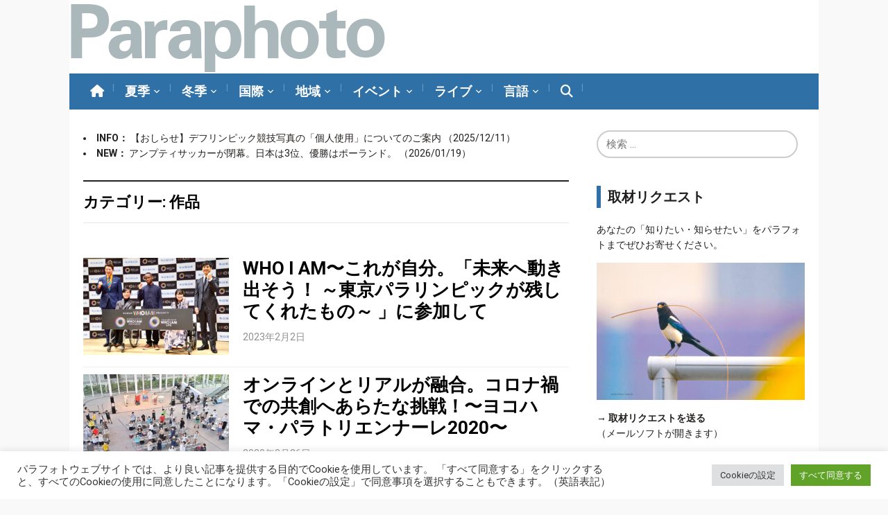

--- FILE ---
content_type: text/html; charset=UTF-8
request_url: https://www.paraphoto.org/?cat=276
body_size: 22622
content:
<!DOCTYPE html>
<html lang="ja">
<head>
    <meta charset="UTF-8">
    <meta name="viewport" content="width=device-width, initial-scale=1.0">
    <link rel="profile" href="http://gmpg.org/xfn/11">
    <link rel="pingback" href="https://www.paraphoto.org/jp/xmlrpc.php">

    
    
<!-- MapPress Easy Google Maps Version:2.95.9 (https://www.mappresspro.com) -->
<title>作品 &#8211; Paraphoto</title>
<meta name='robots' content='max-image-preview:large' />
<link rel='dns-prefetch' href='//static.addtoany.com' />
<link rel='dns-prefetch' href='//translate.google.com' />
<link rel='dns-prefetch' href='//stats.wp.com' />
<link rel='dns-prefetch' href='//fonts.googleapis.com' />
<link rel='dns-prefetch' href='//use.fontawesome.com' />
<link rel='dns-prefetch' href='//v0.wordpress.com' />
<link rel="alternate" type="application/rss+xml" title="Paraphoto &raquo; フィード" href="https://www.paraphoto.org/?feed=rss2" />
<link rel="alternate" type="application/rss+xml" title="Paraphoto &raquo; コメントフィード" href="https://www.paraphoto.org/?feed=comments-rss2" />
<link rel="alternate" type="application/rss+xml" title="Paraphoto &raquo; 作品 カテゴリーのフィード" href="https://www.paraphoto.org/?feed=rss2&#038;cat=276" />
<style id='wp-img-auto-sizes-contain-inline-css' type='text/css'>
img:is([sizes=auto i],[sizes^="auto," i]){contain-intrinsic-size:3000px 1500px}
/*# sourceURL=wp-img-auto-sizes-contain-inline-css */
</style>
<style id='wp-emoji-styles-inline-css' type='text/css'>

	img.wp-smiley, img.emoji {
		display: inline !important;
		border: none !important;
		box-shadow: none !important;
		height: 1em !important;
		width: 1em !important;
		margin: 0 0.07em !important;
		vertical-align: -0.1em !important;
		background: none !important;
		padding: 0 !important;
	}
/*# sourceURL=wp-emoji-styles-inline-css */
</style>
<link rel='stylesheet' id='wp-block-library-css' href='https://www.paraphoto.org/jp/wp-includes/css/dist/block-library/style.min.css?ver=6.9' type='text/css' media='all' />
<style id='global-styles-inline-css' type='text/css'>
:root{--wp--preset--aspect-ratio--square: 1;--wp--preset--aspect-ratio--4-3: 4/3;--wp--preset--aspect-ratio--3-4: 3/4;--wp--preset--aspect-ratio--3-2: 3/2;--wp--preset--aspect-ratio--2-3: 2/3;--wp--preset--aspect-ratio--16-9: 16/9;--wp--preset--aspect-ratio--9-16: 9/16;--wp--preset--color--black: #000000;--wp--preset--color--cyan-bluish-gray: #abb8c3;--wp--preset--color--white: #ffffff;--wp--preset--color--pale-pink: #f78da7;--wp--preset--color--vivid-red: #cf2e2e;--wp--preset--color--luminous-vivid-orange: #ff6900;--wp--preset--color--luminous-vivid-amber: #fcb900;--wp--preset--color--light-green-cyan: #7bdcb5;--wp--preset--color--vivid-green-cyan: #00d084;--wp--preset--color--pale-cyan-blue: #8ed1fc;--wp--preset--color--vivid-cyan-blue: #0693e3;--wp--preset--color--vivid-purple: #9b51e0;--wp--preset--gradient--vivid-cyan-blue-to-vivid-purple: linear-gradient(135deg,rgb(6,147,227) 0%,rgb(155,81,224) 100%);--wp--preset--gradient--light-green-cyan-to-vivid-green-cyan: linear-gradient(135deg,rgb(122,220,180) 0%,rgb(0,208,130) 100%);--wp--preset--gradient--luminous-vivid-amber-to-luminous-vivid-orange: linear-gradient(135deg,rgb(252,185,0) 0%,rgb(255,105,0) 100%);--wp--preset--gradient--luminous-vivid-orange-to-vivid-red: linear-gradient(135deg,rgb(255,105,0) 0%,rgb(207,46,46) 100%);--wp--preset--gradient--very-light-gray-to-cyan-bluish-gray: linear-gradient(135deg,rgb(238,238,238) 0%,rgb(169,184,195) 100%);--wp--preset--gradient--cool-to-warm-spectrum: linear-gradient(135deg,rgb(74,234,220) 0%,rgb(151,120,209) 20%,rgb(207,42,186) 40%,rgb(238,44,130) 60%,rgb(251,105,98) 80%,rgb(254,248,76) 100%);--wp--preset--gradient--blush-light-purple: linear-gradient(135deg,rgb(255,206,236) 0%,rgb(152,150,240) 100%);--wp--preset--gradient--blush-bordeaux: linear-gradient(135deg,rgb(254,205,165) 0%,rgb(254,45,45) 50%,rgb(107,0,62) 100%);--wp--preset--gradient--luminous-dusk: linear-gradient(135deg,rgb(255,203,112) 0%,rgb(199,81,192) 50%,rgb(65,88,208) 100%);--wp--preset--gradient--pale-ocean: linear-gradient(135deg,rgb(255,245,203) 0%,rgb(182,227,212) 50%,rgb(51,167,181) 100%);--wp--preset--gradient--electric-grass: linear-gradient(135deg,rgb(202,248,128) 0%,rgb(113,206,126) 100%);--wp--preset--gradient--midnight: linear-gradient(135deg,rgb(2,3,129) 0%,rgb(40,116,252) 100%);--wp--preset--font-size--small: 13px;--wp--preset--font-size--medium: 20px;--wp--preset--font-size--large: 36px;--wp--preset--font-size--x-large: 42px;--wp--preset--spacing--20: 0.44rem;--wp--preset--spacing--30: 0.67rem;--wp--preset--spacing--40: 1rem;--wp--preset--spacing--50: 1.5rem;--wp--preset--spacing--60: 2.25rem;--wp--preset--spacing--70: 3.38rem;--wp--preset--spacing--80: 5.06rem;--wp--preset--shadow--natural: 6px 6px 9px rgba(0, 0, 0, 0.2);--wp--preset--shadow--deep: 12px 12px 50px rgba(0, 0, 0, 0.4);--wp--preset--shadow--sharp: 6px 6px 0px rgba(0, 0, 0, 0.2);--wp--preset--shadow--outlined: 6px 6px 0px -3px rgb(255, 255, 255), 6px 6px rgb(0, 0, 0);--wp--preset--shadow--crisp: 6px 6px 0px rgb(0, 0, 0);}:where(.is-layout-flex){gap: 0.5em;}:where(.is-layout-grid){gap: 0.5em;}body .is-layout-flex{display: flex;}.is-layout-flex{flex-wrap: wrap;align-items: center;}.is-layout-flex > :is(*, div){margin: 0;}body .is-layout-grid{display: grid;}.is-layout-grid > :is(*, div){margin: 0;}:where(.wp-block-columns.is-layout-flex){gap: 2em;}:where(.wp-block-columns.is-layout-grid){gap: 2em;}:where(.wp-block-post-template.is-layout-flex){gap: 1.25em;}:where(.wp-block-post-template.is-layout-grid){gap: 1.25em;}.has-black-color{color: var(--wp--preset--color--black) !important;}.has-cyan-bluish-gray-color{color: var(--wp--preset--color--cyan-bluish-gray) !important;}.has-white-color{color: var(--wp--preset--color--white) !important;}.has-pale-pink-color{color: var(--wp--preset--color--pale-pink) !important;}.has-vivid-red-color{color: var(--wp--preset--color--vivid-red) !important;}.has-luminous-vivid-orange-color{color: var(--wp--preset--color--luminous-vivid-orange) !important;}.has-luminous-vivid-amber-color{color: var(--wp--preset--color--luminous-vivid-amber) !important;}.has-light-green-cyan-color{color: var(--wp--preset--color--light-green-cyan) !important;}.has-vivid-green-cyan-color{color: var(--wp--preset--color--vivid-green-cyan) !important;}.has-pale-cyan-blue-color{color: var(--wp--preset--color--pale-cyan-blue) !important;}.has-vivid-cyan-blue-color{color: var(--wp--preset--color--vivid-cyan-blue) !important;}.has-vivid-purple-color{color: var(--wp--preset--color--vivid-purple) !important;}.has-black-background-color{background-color: var(--wp--preset--color--black) !important;}.has-cyan-bluish-gray-background-color{background-color: var(--wp--preset--color--cyan-bluish-gray) !important;}.has-white-background-color{background-color: var(--wp--preset--color--white) !important;}.has-pale-pink-background-color{background-color: var(--wp--preset--color--pale-pink) !important;}.has-vivid-red-background-color{background-color: var(--wp--preset--color--vivid-red) !important;}.has-luminous-vivid-orange-background-color{background-color: var(--wp--preset--color--luminous-vivid-orange) !important;}.has-luminous-vivid-amber-background-color{background-color: var(--wp--preset--color--luminous-vivid-amber) !important;}.has-light-green-cyan-background-color{background-color: var(--wp--preset--color--light-green-cyan) !important;}.has-vivid-green-cyan-background-color{background-color: var(--wp--preset--color--vivid-green-cyan) !important;}.has-pale-cyan-blue-background-color{background-color: var(--wp--preset--color--pale-cyan-blue) !important;}.has-vivid-cyan-blue-background-color{background-color: var(--wp--preset--color--vivid-cyan-blue) !important;}.has-vivid-purple-background-color{background-color: var(--wp--preset--color--vivid-purple) !important;}.has-black-border-color{border-color: var(--wp--preset--color--black) !important;}.has-cyan-bluish-gray-border-color{border-color: var(--wp--preset--color--cyan-bluish-gray) !important;}.has-white-border-color{border-color: var(--wp--preset--color--white) !important;}.has-pale-pink-border-color{border-color: var(--wp--preset--color--pale-pink) !important;}.has-vivid-red-border-color{border-color: var(--wp--preset--color--vivid-red) !important;}.has-luminous-vivid-orange-border-color{border-color: var(--wp--preset--color--luminous-vivid-orange) !important;}.has-luminous-vivid-amber-border-color{border-color: var(--wp--preset--color--luminous-vivid-amber) !important;}.has-light-green-cyan-border-color{border-color: var(--wp--preset--color--light-green-cyan) !important;}.has-vivid-green-cyan-border-color{border-color: var(--wp--preset--color--vivid-green-cyan) !important;}.has-pale-cyan-blue-border-color{border-color: var(--wp--preset--color--pale-cyan-blue) !important;}.has-vivid-cyan-blue-border-color{border-color: var(--wp--preset--color--vivid-cyan-blue) !important;}.has-vivid-purple-border-color{border-color: var(--wp--preset--color--vivid-purple) !important;}.has-vivid-cyan-blue-to-vivid-purple-gradient-background{background: var(--wp--preset--gradient--vivid-cyan-blue-to-vivid-purple) !important;}.has-light-green-cyan-to-vivid-green-cyan-gradient-background{background: var(--wp--preset--gradient--light-green-cyan-to-vivid-green-cyan) !important;}.has-luminous-vivid-amber-to-luminous-vivid-orange-gradient-background{background: var(--wp--preset--gradient--luminous-vivid-amber-to-luminous-vivid-orange) !important;}.has-luminous-vivid-orange-to-vivid-red-gradient-background{background: var(--wp--preset--gradient--luminous-vivid-orange-to-vivid-red) !important;}.has-very-light-gray-to-cyan-bluish-gray-gradient-background{background: var(--wp--preset--gradient--very-light-gray-to-cyan-bluish-gray) !important;}.has-cool-to-warm-spectrum-gradient-background{background: var(--wp--preset--gradient--cool-to-warm-spectrum) !important;}.has-blush-light-purple-gradient-background{background: var(--wp--preset--gradient--blush-light-purple) !important;}.has-blush-bordeaux-gradient-background{background: var(--wp--preset--gradient--blush-bordeaux) !important;}.has-luminous-dusk-gradient-background{background: var(--wp--preset--gradient--luminous-dusk) !important;}.has-pale-ocean-gradient-background{background: var(--wp--preset--gradient--pale-ocean) !important;}.has-electric-grass-gradient-background{background: var(--wp--preset--gradient--electric-grass) !important;}.has-midnight-gradient-background{background: var(--wp--preset--gradient--midnight) !important;}.has-small-font-size{font-size: var(--wp--preset--font-size--small) !important;}.has-medium-font-size{font-size: var(--wp--preset--font-size--medium) !important;}.has-large-font-size{font-size: var(--wp--preset--font-size--large) !important;}.has-x-large-font-size{font-size: var(--wp--preset--font-size--x-large) !important;}
/*# sourceURL=global-styles-inline-css */
</style>

<style id='classic-theme-styles-inline-css' type='text/css'>
/*! This file is auto-generated */
.wp-block-button__link{color:#fff;background-color:#32373c;border-radius:9999px;box-shadow:none;text-decoration:none;padding:calc(.667em + 2px) calc(1.333em + 2px);font-size:1.125em}.wp-block-file__button{background:#32373c;color:#fff;text-decoration:none}
/*# sourceURL=/wp-includes/css/classic-themes.min.css */
</style>
<style id='font-awesome-svg-styles-default-inline-css' type='text/css'>
.svg-inline--fa {
  display: inline-block;
  height: 1em;
  overflow: visible;
  vertical-align: -.125em;
}
/*# sourceURL=font-awesome-svg-styles-default-inline-css */
</style>
<link rel='stylesheet' id='font-awesome-svg-styles-css' href='https://www.paraphoto.org/jp/wp-content/uploads/font-awesome/v6.6.0/css/svg-with-js.css' type='text/css' media='all' />
<style id='font-awesome-svg-styles-inline-css' type='text/css'>
   .wp-block-font-awesome-icon svg::before,
   .wp-rich-text-font-awesome-icon svg::before {content: unset;}
/*# sourceURL=font-awesome-svg-styles-inline-css */
</style>
<link rel='stylesheet' id='cookie-law-info-css' href='https://www.paraphoto.org/jp/wp-content/plugins/cookie-law-info/legacy/public/css/cookie-law-info-public.css?ver=3.3.9.1' type='text/css' media='all' />
<link rel='stylesheet' id='cookie-law-info-gdpr-css' href='https://www.paraphoto.org/jp/wp-content/plugins/cookie-law-info/legacy/public/css/cookie-law-info-gdpr.css?ver=3.3.9.1' type='text/css' media='all' />
<link rel='stylesheet' id='google-language-translator-css' href='https://www.paraphoto.org/jp/wp-content/plugins/google-language-translator/css/style.css?ver=6.0.20' type='text/css' media='' />
<link rel='stylesheet' id='mappress-css' href='https://www.paraphoto.org/jp/wp-content/plugins/mappress-google-maps-for-wordpress/css/mappress.css?ver=2.95.9' type='text/css' media='all' />
<link rel='stylesheet' id='dashicons-css' href='https://www.paraphoto.org/jp/wp-includes/css/dashicons.min.css?ver=6.9' type='text/css' media='all' />
<link rel='stylesheet' id='sportspress-general-css' href='//www.paraphoto.org/jp/wp-content/plugins/sportspress-pro/includes/sportspress/assets/css/sportspress.css?ver=2.7.15' type='text/css' media='all' />
<link rel='stylesheet' id='sportspress-icons-css' href='//www.paraphoto.org/jp/wp-content/plugins/sportspress-pro/includes/sportspress/assets/css/icons.css?ver=2.7' type='text/css' media='all' />
<link rel='stylesheet' id='sportspress-league-menu-css' href='//www.paraphoto.org/jp/wp-content/plugins/sportspress-pro/includes/sportspress-league-menu/css/sportspress-league-menu.css?ver=2.1.2' type='text/css' media='all' />
<link rel='stylesheet' id='sportspress-event-statistics-css' href='//www.paraphoto.org/jp/wp-content/plugins/sportspress-pro/includes/sportspress-match-stats/css/sportspress-match-stats.css?ver=2.2' type='text/css' media='all' />
<link rel='stylesheet' id='sportspress-roboto-css' href='//fonts.googleapis.com/css?family=Roboto%3A400%2C500&#038;subset=cyrillic%2Ccyrillic-ext%2Cgreek%2Cgreek-ext%2Clatin-ext%2Cvietnamese&#038;ver=2.7' type='text/css' media='all' />
<link rel='stylesheet' id='sportspress-style-css' href='//www.paraphoto.org/jp/wp-content/plugins/sportspress-pro/includes/sportspress/assets/css/sportspress-style.css?ver=2.7' type='text/css' media='all' />
<link rel='stylesheet' id='sportspress-style-ltr-css' href='//www.paraphoto.org/jp/wp-content/plugins/sportspress-pro/includes/sportspress/assets/css/sportspress-style-ltr.css?ver=2.7' type='text/css' media='all' />
<link rel='stylesheet' id='toc-screen-css' href='https://www.paraphoto.org/jp/wp-content/plugins/table-of-contents-plus/screen.min.css?ver=2411.1' type='text/css' media='all' />
<style id='toc-screen-inline-css' type='text/css'>
div#toc_container {width: 100%;}div#toc_container ul li {font-size: 18px;}
/*# sourceURL=toc-screen-inline-css */
</style>
<link rel='stylesheet' id='wp-ulike-css' href='https://www.paraphoto.org/jp/wp-content/plugins/wp-ulike/assets/css/wp-ulike.min.css?ver=4.8.0' type='text/css' media='all' />
<link rel='stylesheet' id='wp-ulike-custom-css' href='https://www.paraphoto.org/jp/wp-content/uploads/wp-ulike/custom.css?ver=4.8.0' type='text/css' media='all' />
<link rel='stylesheet' id='zoom-theme-utils-css-css' href='https://www.paraphoto.org/jp/wp-content/themes/paraphoto2025/functions/wpzoom/assets/css/theme-utils.css?ver=6.9' type='text/css' media='all' />
<link rel='stylesheet' id='magazinum-style-css' href='https://www.paraphoto.org/jp/wp-content/themes/paraphoto2025/style.css?ver=1.0' type='text/css' media='all' />
<link rel='stylesheet' id='media-queries-css' href='https://www.paraphoto.org/jp/wp-content/themes/paraphoto2025/css/media-queries.css?ver=1.0' type='text/css' media='all' />
<link rel='stylesheet' id='magazinum-google-font-default-css' href='//fonts.googleapis.com/css?family=Roboto%3A400%2C400italic%2C700%2C700italic&#038;subset=latin%2Clatin-ext%2Cvietnamese%2Ccyrillic-ext%2Cgreek-ext&#038;ver=6.9' type='text/css' media='all' />
<link rel='stylesheet' id='font-awesome-official-css' href='https://use.fontawesome.com/releases/v6.6.0/css/all.css' type='text/css' media='all' integrity="sha384-h/hnnw1Bi4nbpD6kE7nYfCXzovi622sY5WBxww8ARKwpdLj5kUWjRuyiXaD1U2JT" crossorigin="anonymous" />
<link rel='stylesheet' id='wpzoom-social-icons-socicon-css' href='https://www.paraphoto.org/jp/wp-content/plugins/social-icons-widget-by-wpzoom/assets/css/wpzoom-socicon.css?ver=1768522853' type='text/css' media='all' />
<link rel='stylesheet' id='wpzoom-social-icons-genericons-css' href='https://www.paraphoto.org/jp/wp-content/plugins/social-icons-widget-by-wpzoom/assets/css/genericons.css?ver=1768522853' type='text/css' media='all' />
<link rel='stylesheet' id='wpzoom-social-icons-academicons-css' href='https://www.paraphoto.org/jp/wp-content/plugins/social-icons-widget-by-wpzoom/assets/css/academicons.min.css?ver=1768522853' type='text/css' media='all' />
<link rel='stylesheet' id='wpzoom-social-icons-font-awesome-3-css' href='https://www.paraphoto.org/jp/wp-content/plugins/social-icons-widget-by-wpzoom/assets/css/font-awesome-3.min.css?ver=1768522853' type='text/css' media='all' />
<link rel='stylesheet' id='wpzoom-social-icons-styles-css' href='https://www.paraphoto.org/jp/wp-content/plugins/social-icons-widget-by-wpzoom/assets/css/wpzoom-social-icons-styles.css?ver=1768522853' type='text/css' media='all' />
<link rel='stylesheet' id='searchwp-live-search-css' href='https://www.paraphoto.org/jp/wp-content/plugins/searchwp-live-ajax-search/assets/styles/style.min.css?ver=1.8.7' type='text/css' media='all' />
<style id='searchwp-live-search-inline-css' type='text/css'>
.searchwp-live-search-result .searchwp-live-search-result--title a {
  font-size: 16px;
}
.searchwp-live-search-result .searchwp-live-search-result--price {
  font-size: 14px;
}
.searchwp-live-search-result .searchwp-live-search-result--add-to-cart .button {
  font-size: 14px;
}

/*# sourceURL=searchwp-live-search-inline-css */
</style>
<link rel='stylesheet' id='wzslider-css' href='https://www.paraphoto.org/jp/wp-content/plugins/wpzoom-shortcodes/assets/css/wzslider.css?ver=6.9' type='text/css' media='all' />
<link rel='stylesheet' id='addtoany-css' href='https://www.paraphoto.org/jp/wp-content/plugins/add-to-any/addtoany.min.css?ver=1.16' type='text/css' media='all' />
<link rel='stylesheet' id='wpz-shortcodes-css' href='https://www.paraphoto.org/jp/wp-content/plugins/wpzoom-shortcodes/assets/css/shortcodes.css?ver=6.9' type='text/css' media='all' />
<link rel='stylesheet' id='zoom-font-awesome-css' href='https://www.paraphoto.org/jp/wp-content/plugins/wpzoom-shortcodes/assets/css/font-awesome.min.css?ver=6.9' type='text/css' media='all' />
<link rel='stylesheet' id='wpzoom-theme-css' href='https://www.paraphoto.org/jp/wp-content/themes/paraphoto2025/styles/light.css?ver=6.9' type='text/css' media='all' />
<link rel='stylesheet' id='wpzoom-custom-css' href='https://www.paraphoto.org/jp/wp-content/themes/paraphoto2025/custom.css?ver=1.0' type='text/css' media='all' />
<link rel='preload' as='font'  id='wpzoom-social-icons-font-academicons-woff2-css' href='https://www.paraphoto.org/jp/wp-content/plugins/social-icons-widget-by-wpzoom/assets/font/academicons.woff2?v=1.9.2'  type='font/woff2' crossorigin />
<link rel='preload' as='font'  id='wpzoom-social-icons-font-fontawesome-3-woff2-css' href='https://www.paraphoto.org/jp/wp-content/plugins/social-icons-widget-by-wpzoom/assets/font/fontawesome-webfont.woff2?v=4.7.0'  type='font/woff2' crossorigin />
<link rel='preload' as='font'  id='wpzoom-social-icons-font-genericons-woff-css' href='https://www.paraphoto.org/jp/wp-content/plugins/social-icons-widget-by-wpzoom/assets/font/Genericons.woff'  type='font/woff' crossorigin />
<link rel='preload' as='font'  id='wpzoom-social-icons-font-socicon-woff2-css' href='https://www.paraphoto.org/jp/wp-content/plugins/social-icons-widget-by-wpzoom/assets/font/socicon.woff2?v=4.5.4'  type='font/woff2' crossorigin />
<link rel='stylesheet' id='font-awesome-official-v4shim-css' href='https://use.fontawesome.com/releases/v6.6.0/css/v4-shims.css' type='text/css' media='all' integrity="sha384-Heamg4F/EELwbmnBJapxaWTkcdX/DCrJpYgSshI5BkI7xghn3RvDcpG+1xUJt/7K" crossorigin="anonymous" />
<style type="text/css"> /* SportsPress Frontend CSS */ .sp-event-calendar tbody td a,.sp-event-calendar tbody td a:hover{background: none;}.sp-data-table th,.sp-calendar th,.sp-data-table tfoot,.sp-calendar tfoot,.sp-button,.sp-heading{background:#000000 !important}.sp-calendar tbody a{color:#000000 !important}.sp-data-table tbody,.sp-calendar tbody{background: #ffffff !important}.sp-data-table tbody,.sp-calendar tbody{color: #000000 !important}.sp-data-table th,.sp-data-table th a,.sp-data-table tfoot,.sp-data-table tfoot a,.sp-calendar th,.sp-calendar th a,.sp-calendar tfoot,.sp-calendar tfoot a,.sp-button,.sp-heading{color: #ffffff !important}.sp-data-table tbody a,.sp-data-table tbody a:hover,.sp-calendar tbody a:focus{color: #000000 !important}.sp-highlight,.sp-calendar td#today{background: #ffffff !important}.sp-statistic-bar{background:#000000}.sp-statistic-bar-fill{background:#000000}.sp-data-table th,.sp-template-countdown .sp-event-venue,.sp-template-countdown .sp-event-league,.sp-template-gallery .gallery-caption{background:#000000 !important}.sp-data-table th,.sp-template-countdown .sp-event-venue,.sp-template-countdown .sp-event-league,.sp-template-gallery .gallery-caption{border-color:#000000 !important}.sp-table-caption,.sp-data-table,.sp-data-table tfoot,.sp-template .sp-view-all-link,.sp-template-gallery .sp-gallery-group-name,.sp-template-gallery .sp-gallery-wrapper,.sp-template-countdown .sp-event-name,.sp-countdown time,.sp-template-details dl,.sp-event-statistics .sp-statistic-bar,.sp-tournament-bracket .sp-team-name,.sp-profile-selector{background:#ffffff !important}.sp-table-caption,.sp-data-table,.sp-data-table td,.sp-template .sp-view-all-link,.sp-template-gallery .sp-gallery-group-name,.sp-template-gallery .sp-gallery-wrapper,.sp-template-countdown .sp-event-name,.sp-countdown time,.sp-countdown span,.sp-template-details dl,.sp-event-statistics .sp-statistic-bar,.sp-tournament-bracket thead th,.sp-tournament-bracket .sp-team-name,.sp-tournament-bracket .sp-event,.sp-profile-selector{border-color:#e5e5e5 !important}.sp-tournament-bracket .sp-team .sp-team-name:before{border-left-color:#e5e5e5 !important;border-right-color:#e5e5e5 !important}.sp-data-table .sp-highlight,.sp-data-table .highlighted td,.sp-template-scoreboard td:hover{background:#f9f9f9 !important}.sp-template *,.sp-data-table *,.sp-table-caption,.sp-data-table tfoot a:hover,.sp-template .sp-view-all-link a:hover,.sp-template-gallery .sp-gallery-group-name,.sp-template-details dd,.sp-template-event-logos .sp-team-result,.sp-template-event-blocks .sp-event-results,.sp-template-scoreboard a,.sp-template-scoreboard a:hover,.sp-tournament-bracket,.sp-tournament-bracket .sp-event .sp-event-title:hover,.sp-tournament-bracket .sp-event .sp-event-title:hover *{color:#000000 !important}.sp-template .sp-view-all-link a,.sp-countdown span small,.sp-template-event-calendar tfoot a,.sp-template-event-blocks .sp-event-date,.sp-template-details dt,.sp-template-scoreboard .sp-scoreboard-date,.sp-tournament-bracket th,.sp-tournament-bracket .sp-event .sp-event-title,.sp-template-scoreboard .sp-scoreboard-date,.sp-tournament-bracket .sp-event .sp-event-title *{color:rgba(0,0,0,0.5) !important}.sp-data-table th,.sp-template-countdown .sp-event-venue,.sp-template-countdown .sp-event-league,.sp-template-gallery .gallery-item a,.sp-template-gallery .gallery-caption,.sp-template-scoreboard .sp-scoreboard-nav,.sp-tournament-bracket .sp-team-name:hover,.sp-tournament-bracket thead th,.sp-tournament-bracket .sp-heading{color:#ffffff !important}.sp-template a,.sp-data-table a,.sp-tab-menu-item-active a, .sp-tab-menu-item-active a:hover,.sp-template .sp-message{color:#000000 !important}.sp-template-gallery .gallery-caption strong,.sp-tournament-bracket .sp-team-name:hover,.sp-template-scoreboard .sp-scoreboard-nav,.sp-tournament-bracket .sp-heading{background:#000000 !important}.sp-tournament-bracket .sp-team-name:hover,.sp-tournament-bracket .sp-heading,.sp-tab-menu-item-active a, .sp-tab-menu-item-active a:hover,.sp-template .sp-message{border-color:#000000 !important}.sp-data-table th,.sp-data-table td{text-align: left !important}</style><script type="text/javascript" id="addtoany-core-js-before">
/* <![CDATA[ */
window.a2a_config=window.a2a_config||{};a2a_config.callbacks=[];a2a_config.overlays=[];a2a_config.templates={};a2a_localize = {
	Share: "共有",
	Save: "ブックマーク",
	Subscribe: "購読",
	Email: "メール",
	Bookmark: "ブックマーク",
	ShowAll: "すべて表示する",
	ShowLess: "小さく表示する",
	FindServices: "サービスを探す",
	FindAnyServiceToAddTo: "追加するサービスを今すぐ探す",
	PoweredBy: "Powered by",
	ShareViaEmail: "メールでシェアする",
	SubscribeViaEmail: "メールで購読する",
	BookmarkInYourBrowser: "ブラウザにブックマーク",
	BookmarkInstructions: "このページをブックマークするには、 Ctrl+D または \u2318+D を押下。",
	AddToYourFavorites: "お気に入りに追加",
	SendFromWebOrProgram: "任意のメールアドレスまたはメールプログラムから送信",
	EmailProgram: "メールプログラム",
	More: "詳細&#8230;",
	ThanksForSharing: "共有ありがとうございます !",
	ThanksForFollowing: "フォローありがとうございます !"
};


//# sourceURL=addtoany-core-js-before
/* ]]> */
</script>
<script type="text/javascript" defer src="https://static.addtoany.com/menu/page.js" id="addtoany-core-js"></script>
<script type="text/javascript" src="https://www.paraphoto.org/jp/wp-includes/js/jquery/jquery.min.js?ver=3.7.1" id="jquery-core-js"></script>
<script type="text/javascript" src="https://www.paraphoto.org/jp/wp-includes/js/jquery/jquery-migrate.min.js?ver=3.4.1" id="jquery-migrate-js"></script>
<script type="text/javascript" defer src="https://www.paraphoto.org/jp/wp-content/plugins/add-to-any/addtoany.min.js?ver=1.1" id="addtoany-jquery-js"></script>
<script type="text/javascript" id="cookie-law-info-js-extra">
/* <![CDATA[ */
var Cli_Data = {"nn_cookie_ids":[],"cookielist":[],"non_necessary_cookies":[],"ccpaEnabled":"","ccpaRegionBased":"","ccpaBarEnabled":"","strictlyEnabled":["necessary","obligatoire"],"ccpaType":"gdpr","js_blocking":"1","custom_integration":"","triggerDomRefresh":"","secure_cookies":""};
var cli_cookiebar_settings = {"animate_speed_hide":"500","animate_speed_show":"500","background":"#FFF","border":"#b1a6a6c2","border_on":"","button_1_button_colour":"#61a229","button_1_button_hover":"#4e8221","button_1_link_colour":"#fff","button_1_as_button":"1","button_1_new_win":"","button_2_button_colour":"#333","button_2_button_hover":"#292929","button_2_link_colour":"#444","button_2_as_button":"","button_2_hidebar":"","button_3_button_colour":"#dedfe0","button_3_button_hover":"#b2b2b3","button_3_link_colour":"#333333","button_3_as_button":"1","button_3_new_win":"","button_4_button_colour":"#dedfe0","button_4_button_hover":"#b2b2b3","button_4_link_colour":"#333333","button_4_as_button":"1","button_7_button_colour":"#61a229","button_7_button_hover":"#4e8221","button_7_link_colour":"#fff","button_7_as_button":"1","button_7_new_win":"","font_family":"inherit","header_fix":"","notify_animate_hide":"1","notify_animate_show":"","notify_div_id":"#cookie-law-info-bar","notify_position_horizontal":"right","notify_position_vertical":"bottom","scroll_close":"","scroll_close_reload":"","accept_close_reload":"","reject_close_reload":"","showagain_tab":"","showagain_background":"#fff","showagain_border":"#000","showagain_div_id":"#cookie-law-info-again","showagain_x_position":"100px","text":"#333333","show_once_yn":"","show_once":"10000","logging_on":"","as_popup":"","popup_overlay":"1","bar_heading_text":"","cookie_bar_as":"banner","popup_showagain_position":"bottom-right","widget_position":"left"};
var log_object = {"ajax_url":"https://www.paraphoto.org/jp/wp-admin/admin-ajax.php"};
//# sourceURL=cookie-law-info-js-extra
/* ]]> */
</script>
<script type="text/javascript" src="https://www.paraphoto.org/jp/wp-content/plugins/cookie-law-info/legacy/public/js/cookie-law-info-public.js?ver=3.3.9.1" id="cookie-law-info-js"></script>
<script type="text/javascript" src="https://www.paraphoto.org/jp/wp-content/themes/paraphoto2025/js/init.js?ver=6.9" id="wpzoom-init-js"></script>
<link rel="https://api.w.org/" href="https://www.paraphoto.org/index.php?rest_route=/" /><link rel="alternate" title="JSON" type="application/json" href="https://www.paraphoto.org/index.php?rest_route=/wp/v2/categories/276" /><link rel="EditURI" type="application/rsd+xml" title="RSD" href="https://www.paraphoto.org/jp/xmlrpc.php?rsd" />
<meta name="generator" content="WordPress 6.9" />
<meta name="generator" content="SportsPress 2.7.15" />
<meta name="generator" content="SportsPress Pro 2.7.15" />
        <style>
        .getty.aligncenter {
            text-align: center;
        }
        .getty.alignleft {
            float: none;
            margin-right: 0;
        }
        .getty.alignleft > div {
            float: left;
            margin-right: 5px;
        }
        .getty.alignright {
            float: none;
            margin-left: 0;
        }
        .getty.alignright > div {
            float: right;
            margin-left: 5px;
        }
        </style>
        <style>p.hello{font-size:12px;color:darkgray;}#google_language_translator,#flags{text-align:left;}#google_language_translator{clear:both;}#flags{width:165px;}#flags a{display:inline-block;margin-right:2px;}#google_language_translator{width:auto!important;}div.skiptranslate.goog-te-gadget{display:inline!important;}.goog-tooltip{display: none!important;}.goog-tooltip:hover{display: none!important;}.goog-text-highlight{background-color:transparent!important;border:none!important;box-shadow:none!important;}#google_language_translator{display:none;}#google_language_translator select.goog-te-combo{color:#32373c;}div.skiptranslate{display:none!important;}body{top:0px!important;}#goog-gt-{display:none!important;}font font{background-color:transparent!important;box-shadow:none!important;position:initial!important;}#glt-translate-trigger{bottom:auto;top:0;left:20px;right:auto;}.tool-container.tool-top{top:50px!important;bottom:auto!important;}.tool-container.tool-top .arrow{border-color:transparent transparent #d0cbcb;top:-14px;}#glt-translate-trigger > span{color:#ffffff;}#glt-translate-trigger{background:#f89406;}.goog-te-gadget .goog-te-combo{width:100%;}</style>	<style>img#wpstats{display:none}</style>
		<!-- WPZOOM Theme / Framework -->
<meta name="generator" content="paraphoto2025 1.0" />
<meta name="generator" content="WPZOOM Framework 2.0.8" />
<style type="text/css"></style>
<link rel="icon" href="https://www.paraphoto.org/jp/wp-content/uploads/2022/03/cropped-fe3e7f3983d3e34bedaa430028ae701f-32x32.png" sizes="32x32" />
<link rel="icon" href="https://www.paraphoto.org/jp/wp-content/uploads/2022/03/cropped-fe3e7f3983d3e34bedaa430028ae701f-192x192.png" sizes="192x192" />
<link rel="apple-touch-icon" href="https://www.paraphoto.org/jp/wp-content/uploads/2022/03/cropped-fe3e7f3983d3e34bedaa430028ae701f-180x180.png" />
<meta name="msapplication-TileImage" content="https://www.paraphoto.org/jp/wp-content/uploads/2022/03/cropped-fe3e7f3983d3e34bedaa430028ae701f-270x270.png" />
		<style type="text/css" id="wp-custom-css">
			/* ## Jetpack
--------------------------------------------- */

#wpstats {
	display: none;
}

#jp-relatedposts .jp-relatedposts-items-visual .jp-relatedposts-post {
	opacity: 1 !important;
}

.jp-relatedposts-post-img {
	margin: 12px 0;
}

.entry-content .jp-relatedposts img {
	box-shadow: #fff 0 0 0 5px, #ccc 0 0 0 6px;
}

.jp-relatedposts-post-a, 
.jp-relatedposts-post-a:hover {
	text-decoration: none !important;
}

.jp-relatedposts-post-title a {
	color: #323234 !important;
	font-size: 14px !important;
	font-weight: 800 !important;
	line-height: 1.4 !important;
	text-transform: uppercase;
}

.jp-relatedposts-post-title a:hover {
	text-decoration:underline !important;
}

h3.jp-relatedposts-headline {font-size:18px !important; }

/* ## Jetpack Popular posts
--------------------------------------------- */

.widget_top-posts .widgets-list-layout li {
    margin-bottom: 0px;
}
 
.widget_top-posts .widgets-list-layout img.widgets-list-layout-blavatar {
    max-width: 360px;
    width: 40%;
    padding: 5px 0;	
}
 
.widget_top-posts .widgets-list-layout div.widgets-list-layout-links {
    max-width: 540px;
    width: 60%;
    padding-left: 10px;
}
 
 .widget_top-posts .widgets-list-layout div.widgets-list-layout-links {
        font-size: 1.05em;
    }

 .widget_top-posts ul.widgets-list-layout.no-grav li {
  counter-increment: title;
	position: relative;
}

 .widget_top-posts ul.widgets-list-layout.no-grav li::before {
	content: counter(title);
	font-weight: bold;
	color: #fff;
	background-color: #000;
	padding: 0px 5px;
	position: absolute;
	top: 9px;
}

.wp-embedded-content {
	width:100%;
}

div#toc_container { 
	width:100%; 
	padding:25px;
}

#toc_container p.toc_title {
	text-align: left;
	border-bottom: dotted 1px #d7d7d7;
}
		</style>
		
    
    <!-- OGP設定 -->
        <meta property="og:locale" content="ja_JP" />
    <meta property="og:type" content="article" />
    <meta property="og:title" content="作品" />
    <meta property="og:description" content="" />
    <meta property="og:url" content="https://www.paraphoto.org/?cat=276" />
    <meta property="og:site_name" content="Paraphoto" />
    <meta property="og:image" content="https://www.paraphoto.org/images/mant_artworks_tokyo2020.jpg" />
    <meta property="fb:app_id" content="787496550287222" />
    <!-- OGP END -->

    <!-- Google Analytics -->
    <script async src="https://www.googletagmanager.com/gtag/js?id=G-X6Y0NVBTXT"></script>
    <script>
    window.dataLayer = window.dataLayer || [];
    function gtag(){dataLayer.push(arguments);}
    gtag('js', new Date());
    gtag('config', 'G-X6Y0NVBTXT');
    </script>

<link rel='stylesheet' id='jetpack-top-posts-widget-css' href='https://www.paraphoto.org/jp/wp-content/plugins/jetpack/modules/widgets/top-posts/style.css?ver=20141013' type='text/css' media='all' />
<link rel='stylesheet' id='cookie-law-info-table-css' href='https://www.paraphoto.org/jp/wp-content/plugins/cookie-law-info/legacy/public/css/cookie-law-info-table.css?ver=3.3.9.1' type='text/css' media='all' />
</head>

<body class="archive category category-contents category-276 wp-theme-paraphoto2025">

<!-- Facebook SDK -->
<div id="fb-root"></div>
<script async defer crossorigin="anonymous" src="https://connect.facebook.net/ja_JP/sdk.js#xfbml=1&version=v16.0&appId=787496550287222"></script>

<div class="page-wrap">
    <div class="inner-wrap">

        <div id="header">
            <nav class="top-navbar" role="navigation">
                <div class="header_social">
                                    </div>

                <div class="navbar-header">
                                    </div>

                <div id="navbar-top">
                                    </div>
            </nav>

            <div id="logo">
                                <a href="https://www.paraphoto.org" title="Go to Milano Cortina 2026">
                    <img src="https://www.paraphoto.org/jp/wp-content/uploads/2014/02/header6.png" alt="Paraphoto" />                </a>
                            </div>

            
            
            <div class="clear"></div>

            <!-- main-navbar を完全再現 -->
            <nav class="main-navbar" role="navigation">
                <div class="navbar-header">
                                            <a class="navbar-toggle" href="#menu-main-slide">
                            <span class="icon-bar"></span>
                            <span class="icon-bar"></span>
                            <span class="icon-bar"></span>
                        </a>
                        <div id="menu-main-slide" class="menu-2026%e5%b9%b4%e3%82%b3%e3%83%ab%e3%83%86%e3%82%a3%e3%83%8a-container"><ul id="menu-2026%e5%b9%b4%e3%82%b3%e3%83%ab%e3%83%86%e3%82%a3%e3%83%8a" class="menu"><li id="menu-item-42451" class="menu-item menu-item-type-custom menu-item-object-custom menu-item-42451"><a href="https://paraphoto.org" title="HOME"><i class="fa-solid fa-house"></i></a></li>
<li id="menu-item-41659" class="menu-item menu-item-type-taxonomy menu-item-object-category menu-item-has-children menu-item-41659"><a href="https://www.paraphoto.org/?cat=7">夏季</a>
<ul class="sub-menu">
	<li id="menu-item-41660" class="menu-item menu-item-type-taxonomy menu-item-object-category menu-item-has-children menu-item-41660"><a href="https://www.paraphoto.org/?cat=91">陸上</a>
	<ul class="sub-menu">
		<li id="menu-item-41661" class="menu-item menu-item-type-taxonomy menu-item-object-category menu-item-41661"><a href="https://www.paraphoto.org/?cat=103">マラソン</a></li>
		<li id="menu-item-41662" class="menu-item menu-item-type-taxonomy menu-item-object-category menu-item-41662"><a href="https://www.paraphoto.org/?cat=125">トラック・フィールド</a></li>
	</ul>
</li>
	<li id="menu-item-41663" class="menu-item menu-item-type-taxonomy menu-item-object-category menu-item-41663"><a href="https://www.paraphoto.org/?cat=82">水泳</a></li>
	<li id="menu-item-41664" class="menu-item menu-item-type-taxonomy menu-item-object-category menu-item-41664"><a href="https://www.paraphoto.org/?cat=4">トライアスロン</a></li>
	<li id="menu-item-41665" class="menu-item menu-item-type-taxonomy menu-item-object-category menu-item-41665"><a href="https://www.paraphoto.org/?cat=164">馬術</a></li>
	<li id="menu-item-41666" class="menu-item menu-item-type-taxonomy menu-item-object-category menu-item-41666"><a href="https://www.paraphoto.org/?cat=162">ボッチャ</a></li>
	<li id="menu-item-41667" class="menu-item menu-item-type-taxonomy menu-item-object-category menu-item-has-children menu-item-41667"><a href="https://www.paraphoto.org/?cat=153">サッカー</a>
	<ul class="sub-menu">
		<li id="menu-item-41668" class="menu-item menu-item-type-taxonomy menu-item-object-category menu-item-41668"><a href="https://www.paraphoto.org/?cat=106">ブラインドサッカー</a></li>
		<li id="menu-item-41669" class="menu-item menu-item-type-taxonomy menu-item-object-category menu-item-41669"><a href="https://www.paraphoto.org/?cat=460">CP（脳性麻痺）サッカー</a></li>
		<li id="menu-item-41670" class="menu-item menu-item-type-taxonomy menu-item-object-category menu-item-41670"><a href="https://www.paraphoto.org/?cat=18">電動車いすサッカー</a></li>
		<li id="menu-item-41671" class="menu-item menu-item-type-taxonomy menu-item-object-category menu-item-41671"><a href="https://www.paraphoto.org/?cat=178">知的障がい者サッカー</a></li>
		<li id="menu-item-41672" class="menu-item menu-item-type-taxonomy menu-item-object-category menu-item-41672"><a href="https://www.paraphoto.org/?cat=144">アンプティサッカー</a></li>
		<li id="menu-item-41673" class="menu-item menu-item-type-taxonomy menu-item-object-category menu-item-41673"><a href="https://www.paraphoto.org/?cat=336">フットサル</a></li>
	</ul>
</li>
	<li id="menu-item-41674" class="menu-item menu-item-type-taxonomy menu-item-object-category menu-item-41674"><a href="https://www.paraphoto.org/?cat=152">車いすラグビー</a></li>
	<li id="menu-item-41675" class="menu-item menu-item-type-taxonomy menu-item-object-category menu-item-has-children menu-item-41675"><a href="https://www.paraphoto.org/?cat=337">バスケットボール</a>
	<ul class="sub-menu">
		<li id="menu-item-41676" class="menu-item menu-item-type-taxonomy menu-item-object-category menu-item-41676"><a href="https://www.paraphoto.org/?cat=100">車いすバスケットボール</a></li>
		<li id="menu-item-41677" class="menu-item menu-item-type-taxonomy menu-item-object-category menu-item-41677"><a href="https://www.paraphoto.org/?cat=210">High８ローポインターゲーム</a></li>
		<li id="menu-item-41678" class="menu-item menu-item-type-taxonomy menu-item-object-category menu-item-41678"><a href="https://www.paraphoto.org/?cat=273">車いすツインバスケットボール</a></li>
	</ul>
</li>
	<li id="menu-item-41679" class="menu-item menu-item-type-taxonomy menu-item-object-category menu-item-41679"><a href="https://www.paraphoto.org/?cat=160">柔道</a></li>
	<li id="menu-item-41680" class="menu-item menu-item-type-taxonomy menu-item-object-category menu-item-41680"><a href="https://www.paraphoto.org/?cat=102">バドミントン</a></li>
	<li id="menu-item-41681" class="menu-item menu-item-type-taxonomy menu-item-object-category menu-item-41681"><a href="https://www.paraphoto.org/?cat=161">車いすテニス</a></li>
	<li id="menu-item-41682" class="menu-item menu-item-type-taxonomy menu-item-object-category menu-item-41682"><a href="https://www.paraphoto.org/?cat=264">車いすフェンシング</a></li>
	<li id="menu-item-41683" class="menu-item menu-item-type-taxonomy menu-item-object-category menu-item-41683"><a href="https://www.paraphoto.org/?cat=224">パワーリフティング</a></li>
	<li id="menu-item-41684" class="menu-item menu-item-type-taxonomy menu-item-object-category menu-item-41684"><a href="https://www.paraphoto.org/?cat=145">射撃</a></li>
	<li id="menu-item-41685" class="menu-item menu-item-type-taxonomy menu-item-object-category menu-item-41685"><a href="https://www.paraphoto.org/?cat=204">卓球</a></li>
	<li id="menu-item-41686" class="menu-item menu-item-type-taxonomy menu-item-object-category menu-item-41686"><a href="https://www.paraphoto.org/?cat=154">ゴールボール</a></li>
	<li id="menu-item-41687" class="menu-item menu-item-type-taxonomy menu-item-object-category menu-item-41687"><a href="https://www.paraphoto.org/?cat=398">野球</a></li>
	<li id="menu-item-41688" class="menu-item menu-item-type-taxonomy menu-item-object-category menu-item-41688"><a href="https://www.paraphoto.org/?cat=184">マリンスポーツ</a></li>
</ul>
</li>
<li id="menu-item-41689" class="menu-item menu-item-type-taxonomy menu-item-object-category menu-item-has-children menu-item-41689"><a href="https://www.paraphoto.org/?cat=6">冬季</a>
<ul class="sub-menu">
	<li id="menu-item-41690" class="menu-item menu-item-type-taxonomy menu-item-object-category menu-item-41690"><a href="https://www.paraphoto.org/?cat=1">アルペンスキー</a></li>
	<li id="menu-item-41691" class="menu-item menu-item-type-taxonomy menu-item-object-category menu-item-41691"><a href="https://www.paraphoto.org/?cat=110">スノーボード</a></li>
	<li id="menu-item-41692" class="menu-item menu-item-type-taxonomy menu-item-object-category menu-item-41692"><a href="https://www.paraphoto.org/?cat=5">ノルディックスキー</a></li>
	<li id="menu-item-41693" class="menu-item menu-item-type-taxonomy menu-item-object-category menu-item-41693"><a href="https://www.paraphoto.org/?cat=15">車いすカーリング</a></li>
</ul>
</li>
<li id="menu-item-41694" class="menu-item menu-item-type-taxonomy menu-item-object-category menu-item-has-children menu-item-41694"><a href="https://www.paraphoto.org/?cat=9">国際</a>
<ul class="sub-menu">
	<li id="menu-item-41729" class="menu-item menu-item-type-taxonomy menu-item-object-category menu-item-41729"><a href="https://www.paraphoto.org/?cat=610">Paris2024</a></li>
	<li id="menu-item-41695" class="menu-item menu-item-type-taxonomy menu-item-object-category menu-item-41695"><a href="https://www.paraphoto.org/?cat=595">KOBE 2024 WPA</a></li>
	<li id="menu-item-41696" class="menu-item menu-item-type-taxonomy menu-item-object-category menu-item-has-children menu-item-41696"><a href="https://www.paraphoto.org/?cat=14">Tokyo 2020</a>
	<ul class="sub-menu">
		<li id="menu-item-41697" class="menu-item menu-item-type-taxonomy menu-item-object-category menu-item-41697"><a href="https://www.paraphoto.org/?cat=325">2020東京テストイベント</a></li>
	</ul>
</li>
	<li id="menu-item-41698" class="menu-item menu-item-type-taxonomy menu-item-object-category menu-item-41698"><a href="https://www.paraphoto.org/?cat=345">DUBAI 2019 WPA</a></li>
	<li id="menu-item-41699" class="menu-item menu-item-type-taxonomy menu-item-object-category menu-item-41699"><a href="https://www.paraphoto.org/?cat=333">LONDON 2019 WPS</a></li>
	<li id="menu-item-41700" class="menu-item menu-item-type-taxonomy menu-item-object-category menu-item-41700"><a href="https://www.paraphoto.org/?cat=334">BRISBANE 2019 Virtus Global Games</a></li>
	<li id="menu-item-41701" class="menu-item menu-item-type-taxonomy menu-item-object-category menu-item-41701"><a href="https://www.paraphoto.org/?cat=195">JAKARTA 2018</a></li>
	<li id="menu-item-41702" class="menu-item menu-item-type-taxonomy menu-item-object-category menu-item-41702"><a href="https://www.paraphoto.org/?cat=138">DUBAI 2017 Asian Youth Para Games</a></li>
	<li id="menu-item-41703" class="menu-item menu-item-type-taxonomy menu-item-object-category menu-item-41703"><a href="https://www.paraphoto.org/?cat=132">RIO 2016</a></li>
	<li id="menu-item-41704" class="menu-item menu-item-type-taxonomy menu-item-object-category menu-item-41704"><a href="https://www.paraphoto.org/?cat=126">GRASSGOW 2015 WPS</a></li>
	<li id="menu-item-41705" class="menu-item menu-item-type-taxonomy menu-item-object-category menu-item-41705"><a href="https://www.paraphoto.org/?cat=131">ASAHIKAWA 2015 Nordic Ski</a></li>
	<li id="menu-item-41706" class="menu-item menu-item-type-taxonomy menu-item-object-category menu-item-41706"><a href="https://www.paraphoto.org/?cat=194">INCHEON 2014 Asian Para Games</a></li>
	<li id="menu-item-41707" class="menu-item menu-item-type-taxonomy menu-item-object-category menu-item-41707"><a href="https://www.paraphoto.org/?cat=8">SOCHI 2014</a></li>
	<li id="menu-item-41708" class="menu-item menu-item-type-taxonomy menu-item-object-category menu-item-41708"><a href="https://www.paraphoto.org/?cat=83">World Paratriathlon Series</a></li>
	<li id="menu-item-41709" class="menu-item menu-item-type-taxonomy menu-item-object-category menu-item-41709"><a href="https://www.paraphoto.org/?cat=449">Canada Cup Wheelchair Rugby</a></li>
</ul>
</li>
<li id="menu-item-41710" class="menu-item menu-item-type-taxonomy menu-item-object-category menu-item-has-children menu-item-41710"><a href="https://www.paraphoto.org/?cat=109">地域</a>
<ul class="sub-menu">
	<li id="menu-item-42496" class="menu-item menu-item-type-taxonomy menu-item-object-category menu-item-has-children menu-item-42496"><a href="https://www.paraphoto.org/?cat=632">海外都市／地域</a>
	<ul class="sub-menu">
		<li id="menu-item-41747" class="menu-item menu-item-type-taxonomy menu-item-object-category menu-item-41747"><a href="https://www.paraphoto.org/?cat=593">ポルトガル</a></li>
		<li id="menu-item-41748" class="menu-item menu-item-type-taxonomy menu-item-object-category menu-item-41748"><a href="https://www.paraphoto.org/?cat=581">中国</a></li>
		<li id="menu-item-41749" class="menu-item menu-item-type-taxonomy menu-item-object-category menu-item-41749"><a href="https://www.paraphoto.org/?cat=559">中東</a></li>
		<li id="menu-item-42497" class="menu-item menu-item-type-taxonomy menu-item-object-category menu-item-42497"><a href="https://www.paraphoto.org/?cat=331">イギリス</a></li>
		<li id="menu-item-42499" class="menu-item menu-item-type-taxonomy menu-item-object-category menu-item-42499"><a href="https://www.paraphoto.org/?cat=335">オーストラリア</a></li>
		<li id="menu-item-42498" class="menu-item menu-item-type-taxonomy menu-item-object-category menu-item-42498"><a href="https://www.paraphoto.org/?cat=564">インド</a></li>
		<li id="menu-item-42500" class="menu-item menu-item-type-taxonomy menu-item-object-category menu-item-42500"><a href="https://www.paraphoto.org/?cat=580">カナダ</a></li>
		<li id="menu-item-42501" class="menu-item menu-item-type-taxonomy menu-item-object-category menu-item-42501"><a href="https://www.paraphoto.org/?cat=591">タイ</a></li>
		<li id="menu-item-42502" class="menu-item menu-item-type-taxonomy menu-item-object-category menu-item-42502"><a href="https://www.paraphoto.org/?cat=592">フランス</a></li>
		<li id="menu-item-42515" class="menu-item menu-item-type-taxonomy menu-item-object-category menu-item-42515"><a href="https://www.paraphoto.org/?cat=588">香港</a></li>
		<li id="menu-item-42513" class="menu-item menu-item-type-taxonomy menu-item-object-category menu-item-42513"><a href="https://www.paraphoto.org/?cat=582">韓国</a></li>
		<li id="menu-item-42639" class="menu-item menu-item-type-taxonomy menu-item-object-category menu-item-42639"><a href="https://www.paraphoto.org/?cat=228">アメリカ</a></li>
	</ul>
</li>
	<li id="menu-item-42638" class="menu-item menu-item-type-taxonomy menu-item-object-category menu-item-has-children menu-item-42638"><a href="https://www.paraphoto.org/?cat=634">北海道地方</a>
	<ul class="sub-menu">
		<li id="menu-item-41755" class="menu-item menu-item-type-taxonomy menu-item-object-category menu-item-41755"><a href="https://www.paraphoto.org/?cat=344">北海道</a></li>
		<li id="menu-item-42503" class="menu-item menu-item-type-taxonomy menu-item-object-category menu-item-42503"><a href="https://www.paraphoto.org/?cat=19">旭川</a></li>
	</ul>
</li>
	<li id="menu-item-42490" class="menu-item menu-item-type-taxonomy menu-item-object-category menu-item-has-children menu-item-42490"><a href="https://www.paraphoto.org/?cat=626">東北</a>
	<ul class="sub-menu">
		<li id="menu-item-41751" class="menu-item menu-item-type-taxonomy menu-item-object-category menu-item-41751"><a href="https://www.paraphoto.org/?cat=583">仙台</a></li>
	</ul>
</li>
	<li id="menu-item-42491" class="menu-item menu-item-type-taxonomy menu-item-object-category menu-item-has-children menu-item-42491"><a href="https://www.paraphoto.org/?cat=625">関東</a>
	<ul class="sub-menu">
		<li id="menu-item-41756" class="menu-item menu-item-type-taxonomy menu-item-object-category menu-item-41756"><a href="https://www.paraphoto.org/?cat=186">千葉</a></li>
		<li id="menu-item-41757" class="menu-item menu-item-type-taxonomy menu-item-object-category menu-item-41757"><a href="https://www.paraphoto.org/?cat=349">埼玉</a></li>
		<li id="menu-item-42504" class="menu-item menu-item-type-taxonomy menu-item-object-category menu-item-42504"><a href="https://www.paraphoto.org/?cat=35">東京</a></li>
		<li id="menu-item-42508" class="menu-item menu-item-type-taxonomy menu-item-object-category menu-item-42508"><a href="https://www.paraphoto.org/?cat=590">町田</a></li>
		<li id="menu-item-42509" class="menu-item menu-item-type-taxonomy menu-item-object-category menu-item-42509"><a href="https://www.paraphoto.org/?cat=139">神奈川</a></li>
		<li id="menu-item-41763" class="menu-item menu-item-type-taxonomy menu-item-object-category menu-item-41763"><a href="https://www.paraphoto.org/?cat=348">川崎</a></li>
		<li id="menu-item-42505" class="menu-item menu-item-type-taxonomy menu-item-object-category menu-item-42505"><a href="https://www.paraphoto.org/?cat=78">横浜</a></li>
		<li id="menu-item-42510" class="menu-item menu-item-type-taxonomy menu-item-object-category menu-item-42510"><a href="https://www.paraphoto.org/?cat=457">群馬</a></li>
	</ul>
</li>
	<li id="menu-item-42493" class="menu-item menu-item-type-taxonomy menu-item-object-category menu-item-has-children menu-item-42493"><a href="https://www.paraphoto.org/?cat=627">中部</a>
	<ul class="sub-menu">
		<li id="menu-item-42512" class="menu-item menu-item-type-taxonomy menu-item-object-category menu-item-42512"><a href="https://www.paraphoto.org/?cat=496">静岡</a></li>
		<li id="menu-item-42507" class="menu-item menu-item-type-taxonomy menu-item-object-category menu-item-42507"><a href="https://www.paraphoto.org/?cat=567">浜松</a></li>
		<li id="menu-item-41762" class="menu-item menu-item-type-taxonomy menu-item-object-category menu-item-41762"><a href="https://www.paraphoto.org/?cat=327">岐阜</a></li>
		<li id="menu-item-41765" class="menu-item menu-item-type-taxonomy menu-item-object-category menu-item-41765"><a href="https://www.paraphoto.org/?cat=586">愛知・名古屋</a></li>
		<li id="menu-item-42511" class="menu-item menu-item-type-taxonomy menu-item-object-category menu-item-42511"><a href="https://www.paraphoto.org/?cat=278">長野</a></li>
	</ul>
</li>
	<li id="menu-item-42492" class="menu-item menu-item-type-taxonomy menu-item-object-category menu-item-has-children menu-item-42492"><a href="https://www.paraphoto.org/?cat=628">近畿</a>
	<ul class="sub-menu">
		<li id="menu-item-41760" class="menu-item menu-item-type-taxonomy menu-item-object-category menu-item-41760"><a href="https://www.paraphoto.org/?cat=140">大阪</a></li>
		<li id="menu-item-41753" class="menu-item menu-item-type-taxonomy menu-item-object-category menu-item-41753"><a href="https://www.paraphoto.org/?cat=328">兵庫</a></li>
		<li id="menu-item-41750" class="menu-item menu-item-type-taxonomy menu-item-object-category menu-item-41750"><a href="https://www.paraphoto.org/?cat=282">京都</a></li>
	</ul>
</li>
	<li id="menu-item-42495" class="menu-item menu-item-type-taxonomy menu-item-object-category menu-item-has-children menu-item-42495"><a href="https://www.paraphoto.org/?cat=629">中国地方</a>
	<ul class="sub-menu">
		<li id="menu-item-41761" class="menu-item menu-item-type-taxonomy menu-item-object-category menu-item-41761"><a href="https://www.paraphoto.org/?cat=569">山口</a></li>
		<li id="menu-item-41764" class="menu-item menu-item-type-taxonomy menu-item-object-category menu-item-41764"><a href="https://www.paraphoto.org/?cat=447">広島</a></li>
	</ul>
</li>
	<li id="menu-item-42516" class="menu-item menu-item-type-taxonomy menu-item-object-category menu-item-has-children menu-item-42516"><a href="https://www.paraphoto.org/?cat=630">四国</a>
	<ul class="sub-menu">
		<li id="menu-item-42514" class="menu-item menu-item-type-taxonomy menu-item-object-category menu-item-42514"><a href="https://www.paraphoto.org/?cat=421">香川</a></li>
	</ul>
</li>
	<li id="menu-item-42494" class="menu-item menu-item-type-taxonomy menu-item-object-category menu-item-has-children menu-item-42494"><a href="https://www.paraphoto.org/?cat=631">九州</a>
	<ul class="sub-menu">
		<li id="menu-item-41752" class="menu-item menu-item-type-taxonomy menu-item-object-category menu-item-41752"><a href="https://www.paraphoto.org/?cat=587">佐賀</a></li>
		<li id="menu-item-41754" class="menu-item menu-item-type-taxonomy menu-item-object-category menu-item-41754"><a href="https://www.paraphoto.org/?cat=223">北九州</a></li>
		<li id="menu-item-41758" class="menu-item menu-item-type-taxonomy menu-item-object-category menu-item-41758"><a href="https://www.paraphoto.org/?cat=136">大分</a></li>
		<li id="menu-item-41759" class="menu-item menu-item-type-taxonomy menu-item-object-category menu-item-41759"><a href="https://www.paraphoto.org/?cat=490">大牟田</a></li>
	</ul>
</li>
	<li id="menu-item-42506" class="menu-item menu-item-type-taxonomy menu-item-object-category menu-item-42506"><a href="https://www.paraphoto.org/?cat=171">沖縄</a></li>
</ul>
</li>
<li id="menu-item-41711" class="menu-item menu-item-type-taxonomy menu-item-object-category menu-item-has-children menu-item-41711"><a href="https://www.paraphoto.org/?cat=11">イベント</a>
<ul class="sub-menu">
	<li id="menu-item-41769" class="menu-item menu-item-type-taxonomy menu-item-object-category menu-item-41769"><a href="https://www.paraphoto.org/?cat=622">パラフォト賞</a></li>
	<li id="menu-item-41712" class="menu-item menu-item-type-taxonomy menu-item-object-category menu-item-41712"><a href="https://www.paraphoto.org/?cat=408">COVID‑19感染対策</a></li>
	<li id="menu-item-41713" class="menu-item menu-item-type-taxonomy menu-item-object-category menu-item-41713"><a href="https://www.paraphoto.org/?cat=422">パラトラトーク</a></li>
	<li id="menu-item-41714" class="menu-item menu-item-type-taxonomy menu-item-object-category menu-item-41714"><a href="https://www.paraphoto.org/?cat=133">取材ワークショップ</a></li>
	<li id="menu-item-41715" class="menu-item menu-item-type-taxonomy menu-item-object-category menu-item-41715"><a href="https://www.paraphoto.org/?cat=407">写真展</a></li>
</ul>
</li>
<li id="menu-item-41716" class="menu-item menu-item-type-taxonomy menu-item-object-category menu-item-has-children menu-item-41716"><a href="https://www.paraphoto.org/?cat=501">ライブ</a>
<ul class="sub-menu">
	<li id="menu-item-41717" class="menu-item menu-item-type-taxonomy menu-item-object-category menu-item-41717"><a href="https://www.paraphoto.org/?cat=499">パラフォトLIVE</a></li>
	<li id="menu-item-41718" class="menu-item menu-item-type-taxonomy menu-item-object-category menu-item-41718"><a href="https://www.paraphoto.org/?cat=500">オンライン観戦会</a></li>
	<li id="menu-item-41719" class="menu-item menu-item-type-custom menu-item-object-custom menu-item-41719"><a href="https://www3.nhk.or.jp/sports/paralympics/">NHK パラリンピックサイト</a></li>
	<li id="menu-item-41720" class="menu-item menu-item-type-custom menu-item-object-custom menu-item-41720"><a href="https://www.youtube.com/c/paralympics">パラリンピック公式YouTubeチャンネル</a></li>
</ul>
</li>
<li id="menu-item-41721" class="menu-item menu-item-type-custom menu-item-object-custom menu-item-has-children menu-item-41721"><a href="#">言語</a>
<ul class="sub-menu">
	<li id="menu-item-41722" class="menu-item menu-item-type-custom menu-item-object-custom menu-item-41722"><a href='#' class='nturl notranslate ja Japanese single-language flag' title='Japanese'>日本語</a></li>
	<li id="menu-item-41723" class="menu-item menu-item-type-custom menu-item-object-custom menu-item-41723"><a href='#' class='nturl notranslate zh-CN Chinese (Simplified) single-language flag' title='Chinese (Simplified)'>中国語</a></li>
	<li id="menu-item-41724" class="menu-item menu-item-type-custom menu-item-object-custom menu-item-41724"><a href='#' class='nturl notranslate ko Korean single-language flag' title='Korean'>한국어</a></li>
	<li id="menu-item-41725" class="menu-item menu-item-type-custom menu-item-object-custom menu-item-41725"><a href='#' class='nturl notranslate en united-states single-language flag' title='English'>English</a></li>
	<li id="menu-item-41726" class="menu-item menu-item-type-custom menu-item-object-custom menu-item-41726"><a href='#' class='nturl notranslate fr French single-language flag' title='French'>Français</a></li>
	<li id="menu-item-41727" class="menu-item menu-item-type-custom menu-item-object-custom menu-item-41727"><a href='#' class='nturl notranslate pt Portuguese single-language flag' title='Portuguese'>Português</a></li>
	<li id="menu-item-41728" class="menu-item menu-item-type-custom menu-item-object-custom menu-item-41728"><a href='#' class='nturl notranslate ru Russian single-language flag' title='Russian'>Русский</a></li>
</ul>
</li>
<li id="menu-item-42452" class="menu-item menu-item-type-custom menu-item-object-custom menu-item-42452"><a href="#search" title="検索"><i class="fa-solid fa-magnifying-glass"></i></a></li>
</ul></div>                                    </div>

                <div id="navbar-main">
                    <div class="menu-2026%e5%b9%b4%e3%82%b3%e3%83%ab%e3%83%86%e3%82%a3%e3%83%8a-container"><ul id="menu-2026%e5%b9%b4%e3%82%b3%e3%83%ab%e3%83%86%e3%82%a3%e3%83%8a-1" class="nav navbar-nav dropdown sf-menu"><li class="menu-item menu-item-type-custom menu-item-object-custom menu-item-42451"><a href="https://paraphoto.org" title="HOME"><i class="fa-solid fa-house"></i></a></li>
<li class="menu-item menu-item-type-taxonomy menu-item-object-category menu-item-has-children menu-item-41659"><a href="https://www.paraphoto.org/?cat=7">夏季</a>
<ul class="sub-menu">
	<li class="menu-item menu-item-type-taxonomy menu-item-object-category menu-item-has-children menu-item-41660"><a href="https://www.paraphoto.org/?cat=91">陸上</a>
	<ul class="sub-menu">
		<li class="menu-item menu-item-type-taxonomy menu-item-object-category menu-item-41661"><a href="https://www.paraphoto.org/?cat=103">マラソン</a></li>
		<li class="menu-item menu-item-type-taxonomy menu-item-object-category menu-item-41662"><a href="https://www.paraphoto.org/?cat=125">トラック・フィールド</a></li>
	</ul>
</li>
	<li class="menu-item menu-item-type-taxonomy menu-item-object-category menu-item-41663"><a href="https://www.paraphoto.org/?cat=82">水泳</a></li>
	<li class="menu-item menu-item-type-taxonomy menu-item-object-category menu-item-41664"><a href="https://www.paraphoto.org/?cat=4">トライアスロン</a></li>
	<li class="menu-item menu-item-type-taxonomy menu-item-object-category menu-item-41665"><a href="https://www.paraphoto.org/?cat=164">馬術</a></li>
	<li class="menu-item menu-item-type-taxonomy menu-item-object-category menu-item-41666"><a href="https://www.paraphoto.org/?cat=162">ボッチャ</a></li>
	<li class="menu-item menu-item-type-taxonomy menu-item-object-category menu-item-has-children menu-item-41667"><a href="https://www.paraphoto.org/?cat=153">サッカー</a>
	<ul class="sub-menu">
		<li class="menu-item menu-item-type-taxonomy menu-item-object-category menu-item-41668"><a href="https://www.paraphoto.org/?cat=106">ブラインドサッカー</a></li>
		<li class="menu-item menu-item-type-taxonomy menu-item-object-category menu-item-41669"><a href="https://www.paraphoto.org/?cat=460">CP（脳性麻痺）サッカー</a></li>
		<li class="menu-item menu-item-type-taxonomy menu-item-object-category menu-item-41670"><a href="https://www.paraphoto.org/?cat=18">電動車いすサッカー</a></li>
		<li class="menu-item menu-item-type-taxonomy menu-item-object-category menu-item-41671"><a href="https://www.paraphoto.org/?cat=178">知的障がい者サッカー</a></li>
		<li class="menu-item menu-item-type-taxonomy menu-item-object-category menu-item-41672"><a href="https://www.paraphoto.org/?cat=144">アンプティサッカー</a></li>
		<li class="menu-item menu-item-type-taxonomy menu-item-object-category menu-item-41673"><a href="https://www.paraphoto.org/?cat=336">フットサル</a></li>
	</ul>
</li>
	<li class="menu-item menu-item-type-taxonomy menu-item-object-category menu-item-41674"><a href="https://www.paraphoto.org/?cat=152">車いすラグビー</a></li>
	<li class="menu-item menu-item-type-taxonomy menu-item-object-category menu-item-has-children menu-item-41675"><a href="https://www.paraphoto.org/?cat=337">バスケットボール</a>
	<ul class="sub-menu">
		<li class="menu-item menu-item-type-taxonomy menu-item-object-category menu-item-41676"><a href="https://www.paraphoto.org/?cat=100">車いすバスケットボール</a></li>
		<li class="menu-item menu-item-type-taxonomy menu-item-object-category menu-item-41677"><a href="https://www.paraphoto.org/?cat=210">High８ローポインターゲーム</a></li>
		<li class="menu-item menu-item-type-taxonomy menu-item-object-category menu-item-41678"><a href="https://www.paraphoto.org/?cat=273">車いすツインバスケットボール</a></li>
	</ul>
</li>
	<li class="menu-item menu-item-type-taxonomy menu-item-object-category menu-item-41679"><a href="https://www.paraphoto.org/?cat=160">柔道</a></li>
	<li class="menu-item menu-item-type-taxonomy menu-item-object-category menu-item-41680"><a href="https://www.paraphoto.org/?cat=102">バドミントン</a></li>
	<li class="menu-item menu-item-type-taxonomy menu-item-object-category menu-item-41681"><a href="https://www.paraphoto.org/?cat=161">車いすテニス</a></li>
	<li class="menu-item menu-item-type-taxonomy menu-item-object-category menu-item-41682"><a href="https://www.paraphoto.org/?cat=264">車いすフェンシング</a></li>
	<li class="menu-item menu-item-type-taxonomy menu-item-object-category menu-item-41683"><a href="https://www.paraphoto.org/?cat=224">パワーリフティング</a></li>
	<li class="menu-item menu-item-type-taxonomy menu-item-object-category menu-item-41684"><a href="https://www.paraphoto.org/?cat=145">射撃</a></li>
	<li class="menu-item menu-item-type-taxonomy menu-item-object-category menu-item-41685"><a href="https://www.paraphoto.org/?cat=204">卓球</a></li>
	<li class="menu-item menu-item-type-taxonomy menu-item-object-category menu-item-41686"><a href="https://www.paraphoto.org/?cat=154">ゴールボール</a></li>
	<li class="menu-item menu-item-type-taxonomy menu-item-object-category menu-item-41687"><a href="https://www.paraphoto.org/?cat=398">野球</a></li>
	<li class="menu-item menu-item-type-taxonomy menu-item-object-category menu-item-41688"><a href="https://www.paraphoto.org/?cat=184">マリンスポーツ</a></li>
</ul>
</li>
<li class="menu-item menu-item-type-taxonomy menu-item-object-category menu-item-has-children menu-item-41689"><a href="https://www.paraphoto.org/?cat=6">冬季</a>
<ul class="sub-menu">
	<li class="menu-item menu-item-type-taxonomy menu-item-object-category menu-item-41690"><a href="https://www.paraphoto.org/?cat=1">アルペンスキー</a></li>
	<li class="menu-item menu-item-type-taxonomy menu-item-object-category menu-item-41691"><a href="https://www.paraphoto.org/?cat=110">スノーボード</a></li>
	<li class="menu-item menu-item-type-taxonomy menu-item-object-category menu-item-41692"><a href="https://www.paraphoto.org/?cat=5">ノルディックスキー</a></li>
	<li class="menu-item menu-item-type-taxonomy menu-item-object-category menu-item-41693"><a href="https://www.paraphoto.org/?cat=15">車いすカーリング</a></li>
</ul>
</li>
<li class="menu-item menu-item-type-taxonomy menu-item-object-category menu-item-has-children menu-item-41694"><a href="https://www.paraphoto.org/?cat=9">国際</a>
<ul class="sub-menu">
	<li class="menu-item menu-item-type-taxonomy menu-item-object-category menu-item-41729"><a href="https://www.paraphoto.org/?cat=610">Paris2024</a></li>
	<li class="menu-item menu-item-type-taxonomy menu-item-object-category menu-item-41695"><a href="https://www.paraphoto.org/?cat=595">KOBE 2024 WPA</a></li>
	<li class="menu-item menu-item-type-taxonomy menu-item-object-category menu-item-has-children menu-item-41696"><a href="https://www.paraphoto.org/?cat=14">Tokyo 2020</a>
	<ul class="sub-menu">
		<li class="menu-item menu-item-type-taxonomy menu-item-object-category menu-item-41697"><a href="https://www.paraphoto.org/?cat=325">2020東京テストイベント</a></li>
	</ul>
</li>
	<li class="menu-item menu-item-type-taxonomy menu-item-object-category menu-item-41698"><a href="https://www.paraphoto.org/?cat=345">DUBAI 2019 WPA</a></li>
	<li class="menu-item menu-item-type-taxonomy menu-item-object-category menu-item-41699"><a href="https://www.paraphoto.org/?cat=333">LONDON 2019 WPS</a></li>
	<li class="menu-item menu-item-type-taxonomy menu-item-object-category menu-item-41700"><a href="https://www.paraphoto.org/?cat=334">BRISBANE 2019 Virtus Global Games</a></li>
	<li class="menu-item menu-item-type-taxonomy menu-item-object-category menu-item-41701"><a href="https://www.paraphoto.org/?cat=195">JAKARTA 2018</a></li>
	<li class="menu-item menu-item-type-taxonomy menu-item-object-category menu-item-41702"><a href="https://www.paraphoto.org/?cat=138">DUBAI 2017 Asian Youth Para Games</a></li>
	<li class="menu-item menu-item-type-taxonomy menu-item-object-category menu-item-41703"><a href="https://www.paraphoto.org/?cat=132">RIO 2016</a></li>
	<li class="menu-item menu-item-type-taxonomy menu-item-object-category menu-item-41704"><a href="https://www.paraphoto.org/?cat=126">GRASSGOW 2015 WPS</a></li>
	<li class="menu-item menu-item-type-taxonomy menu-item-object-category menu-item-41705"><a href="https://www.paraphoto.org/?cat=131">ASAHIKAWA 2015 Nordic Ski</a></li>
	<li class="menu-item menu-item-type-taxonomy menu-item-object-category menu-item-41706"><a href="https://www.paraphoto.org/?cat=194">INCHEON 2014 Asian Para Games</a></li>
	<li class="menu-item menu-item-type-taxonomy menu-item-object-category menu-item-41707"><a href="https://www.paraphoto.org/?cat=8">SOCHI 2014</a></li>
	<li class="menu-item menu-item-type-taxonomy menu-item-object-category menu-item-41708"><a href="https://www.paraphoto.org/?cat=83">World Paratriathlon Series</a></li>
	<li class="menu-item menu-item-type-taxonomy menu-item-object-category menu-item-41709"><a href="https://www.paraphoto.org/?cat=449">Canada Cup Wheelchair Rugby</a></li>
</ul>
</li>
<li class="menu-item menu-item-type-taxonomy menu-item-object-category menu-item-has-children menu-item-41710"><a href="https://www.paraphoto.org/?cat=109">地域</a>
<ul class="sub-menu">
	<li class="menu-item menu-item-type-taxonomy menu-item-object-category menu-item-has-children menu-item-42496"><a href="https://www.paraphoto.org/?cat=632">海外都市／地域</a>
	<ul class="sub-menu">
		<li class="menu-item menu-item-type-taxonomy menu-item-object-category menu-item-41747"><a href="https://www.paraphoto.org/?cat=593">ポルトガル</a></li>
		<li class="menu-item menu-item-type-taxonomy menu-item-object-category menu-item-41748"><a href="https://www.paraphoto.org/?cat=581">中国</a></li>
		<li class="menu-item menu-item-type-taxonomy menu-item-object-category menu-item-41749"><a href="https://www.paraphoto.org/?cat=559">中東</a></li>
		<li class="menu-item menu-item-type-taxonomy menu-item-object-category menu-item-42497"><a href="https://www.paraphoto.org/?cat=331">イギリス</a></li>
		<li class="menu-item menu-item-type-taxonomy menu-item-object-category menu-item-42499"><a href="https://www.paraphoto.org/?cat=335">オーストラリア</a></li>
		<li class="menu-item menu-item-type-taxonomy menu-item-object-category menu-item-42498"><a href="https://www.paraphoto.org/?cat=564">インド</a></li>
		<li class="menu-item menu-item-type-taxonomy menu-item-object-category menu-item-42500"><a href="https://www.paraphoto.org/?cat=580">カナダ</a></li>
		<li class="menu-item menu-item-type-taxonomy menu-item-object-category menu-item-42501"><a href="https://www.paraphoto.org/?cat=591">タイ</a></li>
		<li class="menu-item menu-item-type-taxonomy menu-item-object-category menu-item-42502"><a href="https://www.paraphoto.org/?cat=592">フランス</a></li>
		<li class="menu-item menu-item-type-taxonomy menu-item-object-category menu-item-42515"><a href="https://www.paraphoto.org/?cat=588">香港</a></li>
		<li class="menu-item menu-item-type-taxonomy menu-item-object-category menu-item-42513"><a href="https://www.paraphoto.org/?cat=582">韓国</a></li>
		<li class="menu-item menu-item-type-taxonomy menu-item-object-category menu-item-42639"><a href="https://www.paraphoto.org/?cat=228">アメリカ</a></li>
	</ul>
</li>
	<li class="menu-item menu-item-type-taxonomy menu-item-object-category menu-item-has-children menu-item-42638"><a href="https://www.paraphoto.org/?cat=634">北海道地方</a>
	<ul class="sub-menu">
		<li class="menu-item menu-item-type-taxonomy menu-item-object-category menu-item-41755"><a href="https://www.paraphoto.org/?cat=344">北海道</a></li>
		<li class="menu-item menu-item-type-taxonomy menu-item-object-category menu-item-42503"><a href="https://www.paraphoto.org/?cat=19">旭川</a></li>
	</ul>
</li>
	<li class="menu-item menu-item-type-taxonomy menu-item-object-category menu-item-has-children menu-item-42490"><a href="https://www.paraphoto.org/?cat=626">東北</a>
	<ul class="sub-menu">
		<li class="menu-item menu-item-type-taxonomy menu-item-object-category menu-item-41751"><a href="https://www.paraphoto.org/?cat=583">仙台</a></li>
	</ul>
</li>
	<li class="menu-item menu-item-type-taxonomy menu-item-object-category menu-item-has-children menu-item-42491"><a href="https://www.paraphoto.org/?cat=625">関東</a>
	<ul class="sub-menu">
		<li class="menu-item menu-item-type-taxonomy menu-item-object-category menu-item-41756"><a href="https://www.paraphoto.org/?cat=186">千葉</a></li>
		<li class="menu-item menu-item-type-taxonomy menu-item-object-category menu-item-41757"><a href="https://www.paraphoto.org/?cat=349">埼玉</a></li>
		<li class="menu-item menu-item-type-taxonomy menu-item-object-category menu-item-42504"><a href="https://www.paraphoto.org/?cat=35">東京</a></li>
		<li class="menu-item menu-item-type-taxonomy menu-item-object-category menu-item-42508"><a href="https://www.paraphoto.org/?cat=590">町田</a></li>
		<li class="menu-item menu-item-type-taxonomy menu-item-object-category menu-item-42509"><a href="https://www.paraphoto.org/?cat=139">神奈川</a></li>
		<li class="menu-item menu-item-type-taxonomy menu-item-object-category menu-item-41763"><a href="https://www.paraphoto.org/?cat=348">川崎</a></li>
		<li class="menu-item menu-item-type-taxonomy menu-item-object-category menu-item-42505"><a href="https://www.paraphoto.org/?cat=78">横浜</a></li>
		<li class="menu-item menu-item-type-taxonomy menu-item-object-category menu-item-42510"><a href="https://www.paraphoto.org/?cat=457">群馬</a></li>
	</ul>
</li>
	<li class="menu-item menu-item-type-taxonomy menu-item-object-category menu-item-has-children menu-item-42493"><a href="https://www.paraphoto.org/?cat=627">中部</a>
	<ul class="sub-menu">
		<li class="menu-item menu-item-type-taxonomy menu-item-object-category menu-item-42512"><a href="https://www.paraphoto.org/?cat=496">静岡</a></li>
		<li class="menu-item menu-item-type-taxonomy menu-item-object-category menu-item-42507"><a href="https://www.paraphoto.org/?cat=567">浜松</a></li>
		<li class="menu-item menu-item-type-taxonomy menu-item-object-category menu-item-41762"><a href="https://www.paraphoto.org/?cat=327">岐阜</a></li>
		<li class="menu-item menu-item-type-taxonomy menu-item-object-category menu-item-41765"><a href="https://www.paraphoto.org/?cat=586">愛知・名古屋</a></li>
		<li class="menu-item menu-item-type-taxonomy menu-item-object-category menu-item-42511"><a href="https://www.paraphoto.org/?cat=278">長野</a></li>
	</ul>
</li>
	<li class="menu-item menu-item-type-taxonomy menu-item-object-category menu-item-has-children menu-item-42492"><a href="https://www.paraphoto.org/?cat=628">近畿</a>
	<ul class="sub-menu">
		<li class="menu-item menu-item-type-taxonomy menu-item-object-category menu-item-41760"><a href="https://www.paraphoto.org/?cat=140">大阪</a></li>
		<li class="menu-item menu-item-type-taxonomy menu-item-object-category menu-item-41753"><a href="https://www.paraphoto.org/?cat=328">兵庫</a></li>
		<li class="menu-item menu-item-type-taxonomy menu-item-object-category menu-item-41750"><a href="https://www.paraphoto.org/?cat=282">京都</a></li>
	</ul>
</li>
	<li class="menu-item menu-item-type-taxonomy menu-item-object-category menu-item-has-children menu-item-42495"><a href="https://www.paraphoto.org/?cat=629">中国地方</a>
	<ul class="sub-menu">
		<li class="menu-item menu-item-type-taxonomy menu-item-object-category menu-item-41761"><a href="https://www.paraphoto.org/?cat=569">山口</a></li>
		<li class="menu-item menu-item-type-taxonomy menu-item-object-category menu-item-41764"><a href="https://www.paraphoto.org/?cat=447">広島</a></li>
	</ul>
</li>
	<li class="menu-item menu-item-type-taxonomy menu-item-object-category menu-item-has-children menu-item-42516"><a href="https://www.paraphoto.org/?cat=630">四国</a>
	<ul class="sub-menu">
		<li class="menu-item menu-item-type-taxonomy menu-item-object-category menu-item-42514"><a href="https://www.paraphoto.org/?cat=421">香川</a></li>
	</ul>
</li>
	<li class="menu-item menu-item-type-taxonomy menu-item-object-category menu-item-has-children menu-item-42494"><a href="https://www.paraphoto.org/?cat=631">九州</a>
	<ul class="sub-menu">
		<li class="menu-item menu-item-type-taxonomy menu-item-object-category menu-item-41752"><a href="https://www.paraphoto.org/?cat=587">佐賀</a></li>
		<li class="menu-item menu-item-type-taxonomy menu-item-object-category menu-item-41754"><a href="https://www.paraphoto.org/?cat=223">北九州</a></li>
		<li class="menu-item menu-item-type-taxonomy menu-item-object-category menu-item-41758"><a href="https://www.paraphoto.org/?cat=136">大分</a></li>
		<li class="menu-item menu-item-type-taxonomy menu-item-object-category menu-item-41759"><a href="https://www.paraphoto.org/?cat=490">大牟田</a></li>
	</ul>
</li>
	<li class="menu-item menu-item-type-taxonomy menu-item-object-category menu-item-42506"><a href="https://www.paraphoto.org/?cat=171">沖縄</a></li>
</ul>
</li>
<li class="menu-item menu-item-type-taxonomy menu-item-object-category menu-item-has-children menu-item-41711"><a href="https://www.paraphoto.org/?cat=11">イベント</a>
<ul class="sub-menu">
	<li class="menu-item menu-item-type-taxonomy menu-item-object-category menu-item-41769"><a href="https://www.paraphoto.org/?cat=622">パラフォト賞</a></li>
	<li class="menu-item menu-item-type-taxonomy menu-item-object-category menu-item-41712"><a href="https://www.paraphoto.org/?cat=408">COVID‑19感染対策</a></li>
	<li class="menu-item menu-item-type-taxonomy menu-item-object-category menu-item-41713"><a href="https://www.paraphoto.org/?cat=422">パラトラトーク</a></li>
	<li class="menu-item menu-item-type-taxonomy menu-item-object-category menu-item-41714"><a href="https://www.paraphoto.org/?cat=133">取材ワークショップ</a></li>
	<li class="menu-item menu-item-type-taxonomy menu-item-object-category menu-item-41715"><a href="https://www.paraphoto.org/?cat=407">写真展</a></li>
</ul>
</li>
<li class="menu-item menu-item-type-taxonomy menu-item-object-category menu-item-has-children menu-item-41716"><a href="https://www.paraphoto.org/?cat=501">ライブ</a>
<ul class="sub-menu">
	<li class="menu-item menu-item-type-taxonomy menu-item-object-category menu-item-41717"><a href="https://www.paraphoto.org/?cat=499">パラフォトLIVE</a></li>
	<li class="menu-item menu-item-type-taxonomy menu-item-object-category menu-item-41718"><a href="https://www.paraphoto.org/?cat=500">オンライン観戦会</a></li>
	<li class="menu-item menu-item-type-custom menu-item-object-custom menu-item-41719"><a href="https://www3.nhk.or.jp/sports/paralympics/">NHK パラリンピックサイト</a></li>
	<li class="menu-item menu-item-type-custom menu-item-object-custom menu-item-41720"><a href="https://www.youtube.com/c/paralympics">パラリンピック公式YouTubeチャンネル</a></li>
</ul>
</li>
<li class="menu-item menu-item-type-custom menu-item-object-custom menu-item-has-children menu-item-41721"><a href="#">言語</a>
<ul class="sub-menu">
	<li class="menu-item menu-item-type-custom menu-item-object-custom menu-item-41722"><a href='#' class='nturl notranslate ja Japanese single-language flag' title='Japanese'>日本語</a></li>
	<li class="menu-item menu-item-type-custom menu-item-object-custom menu-item-41723"><a href='#' class='nturl notranslate zh-CN Chinese (Simplified) single-language flag' title='Chinese (Simplified)'>中国語</a></li>
	<li class="menu-item menu-item-type-custom menu-item-object-custom menu-item-41724"><a href='#' class='nturl notranslate ko Korean single-language flag' title='Korean'>한국어</a></li>
	<li class="menu-item menu-item-type-custom menu-item-object-custom menu-item-41725"><a href='#' class='nturl notranslate en united-states single-language flag' title='English'>English</a></li>
	<li class="menu-item menu-item-type-custom menu-item-object-custom menu-item-41726"><a href='#' class='nturl notranslate fr French single-language flag' title='French'>Français</a></li>
	<li class="menu-item menu-item-type-custom menu-item-object-custom menu-item-41727"><a href='#' class='nturl notranslate pt Portuguese single-language flag' title='Portuguese'>Português</a></li>
	<li class="menu-item menu-item-type-custom menu-item-object-custom menu-item-41728"><a href='#' class='nturl notranslate ru Russian single-language flag' title='Russian'>Русский</a></li>
</ul>
</li>
<li class="menu-item menu-item-type-custom menu-item-object-custom menu-item-42452"><a href="#search" title="検索"><i class="fa-solid fa-magnifying-glass"></i></a></li>
</ul></div>                </div>
            </nav>

            <div class="clear"></div>
        </div><!-- /#header -->

<div id="content">
    <div class="archiveposts">

        <ul style="margin-bottom:2em; margin-top:-10px;">

            <!-- INFO -->
            <li>
                <span style="font-weight:bold;">INFO：</span>
                                    <a href="https://www.paraphoto.org/?p=46417">
                        【おしらせ】デフリンピック競技写真の「個人使用」についてのご案内                    </a>
                    （2025/12/11）
                            </li>

            <!-- NEW -->
            <li>
                <span style="font-weight:bold;">NEW：</span>
                                    <a href="https://www.paraphoto.org/?p=46681">
                        アンプティサッカーが閉幕。日本は3位、優勝はポーランド。                    </a>
                    （2026/01/19）
                            </li>

        </ul>

        <h3 class="section_title">カテゴリー: <span>作品</span></h3>
        <div id="recent-posts" class="clearfix">

	<div id="post-35623" class="post">

        <div class="post-thumb"><a href="https://www.paraphoto.org/?p=35623" title="WHO I AM〜これが自分。「未来へ動き出そう！ ～東京パラリンピックが残してくれたもの～ 」に参加して"><img src="https://www.paraphoto.org/jp/wp-content/uploads/2023/02/DSC06614-210x140.jpeg" alt="第２部・第9回「WHO I AM」フォーラムの登壇者。左から松岡修造、伊藤智也、マイケル・ハウウェル、猪狩ともか、西島秀俊　写真・佐々木延江" class="Thumbnail thumbnail loop " width="210" /></a></div>
		<div class="post-content">

 			<h2 class="entry_title">
                <a href="https://www.paraphoto.org/?p=35623" title="Permalink to WHO I AM〜これが自分。「未来へ動き出そう！ ～東京パラリンピックが残してくれたもの～ 」に参加して" rel="bookmark">
                    WHO I AM〜これが自分。「未来へ動き出そう！ ～東京パラリンピックが残してくれたもの～ 」に参加して                </a>
            </h2>

 			<div class="entry-meta">
 				                    <span>2023年2月2日</span>
                				 				 				
  				
 			</div>

			<div class="entry">
							</div><!-- /.entry -->

			<div class="clear"></div>
		</div>
		<div class="clear"></div>

	</div><!-- #post-35623 -->
	<div class="clear"></div>

	<div id="post-25596" class="post">

        <div class="post-thumb"><a href="https://www.paraphoto.org/?p=25596" title="オンラインとリアルが融合。コロナ禍での共創へあらたな挑戦！〜ヨコハマ・パラトリエンナーレ2020〜"><img src="https://www.paraphoto.org/jp/wp-content/uploads/2020/08/S__12812338-1-300x200.jpg" alt="横浜市立みなとみらい本町小学校5年生（56名）が参加、公開授業」が行われた　写真・山下元気" class="Thumbnail thumbnail loop " width="210" /></a></div>
		<div class="post-content">

 			<h2 class="entry_title">
                <a href="https://www.paraphoto.org/?p=25596" title="Permalink to オンラインとリアルが融合。コロナ禍での共創へあらたな挑戦！〜ヨコハマ・パラトリエンナーレ2020〜" rel="bookmark">
                    オンラインとリアルが融合。コロナ禍での共創へあらたな挑戦！〜ヨコハマ・パラトリエンナーレ2020〜                </a>
            </h2>

 			<div class="entry-meta">
 				                    <span>2020年8月26日</span>
                				 				 				
  				
 			</div>

			<div class="entry">
							</div><!-- /.entry -->

			<div class="clear"></div>
		</div>
		<div class="clear"></div>

	</div><!-- #post-25596 -->
	<div class="clear"></div>

	<div id="post-24964" class="post">

        <div class="post-thumb"><a href="https://www.paraphoto.org/?p=24964" title="爾麗美術「目と指で見るパラスポーツ写真〜これがパラスポーツの魅力！？〜」展示作品のご紹介"><img src="https://www.paraphoto.org/jp/wp-content/uploads/2020/01/548082913627b18563cd16327a59faa6-1-300x200.jpg" alt="爾麗美術「目と指で見るパラスポーツ写真〜これがパラスポーツの魅力！？〜」展示作品のご紹介" class="Thumbnail thumbnail loop " width="210" /></a></div>
		<div class="post-content">

 			<h2 class="entry_title">
                <a href="https://www.paraphoto.org/?p=24964" title="Permalink to 爾麗美術「目と指で見るパラスポーツ写真〜これがパラスポーツの魅力！？〜」展示作品のご紹介" rel="bookmark">
                    爾麗美術「目と指で見るパラスポーツ写真〜これがパラスポーツの魅力！？〜」展示作品のご紹介                </a>
            </h2>

 			<div class="entry-meta">
 				                    <span>2020年2月15日</span>
                				 				 				
  				
 			</div>

			<div class="entry">
							</div><!-- /.entry -->

			<div class="clear"></div>
		</div>
		<div class="clear"></div>

	</div><!-- #post-24964 -->
	<div class="clear"></div>

	<div id="post-13709" class="post">

        <div class="post-thumb"><a href="https://www.paraphoto.org/?p=13709" title="「障害のある人との接し方を知らない、自分の方にこそ障害」WOWOW太田さん"><img src="https://www.paraphoto.org/jp/wp-content/uploads/2017/06/DSC_5276-300x200.jpg" alt="WOWOWのチーフ・プロデューサー太田慎也さんの授業風景" class="Thumbnail thumbnail loop " width="210" /></a></div>
		<div class="post-content">

 			<h2 class="entry_title">
                <a href="https://www.paraphoto.org/?p=13709" title="Permalink to 「障害のある人との接し方を知らない、自分の方にこそ障害」WOWOW太田さん" rel="bookmark">
                    「障害のある人との接し方を知らない、自分の方にこそ障害」WOWOW太田さん                </a>
            </h2>

 			<div class="entry-meta">
 				                    <span>2017年6月26日</span>
                				 				 				
  				
 			</div>

			<div class="entry">
							</div><!-- /.entry -->

			<div class="clear"></div>
		</div>
		<div class="clear"></div>

	</div><!-- #post-13709 -->
	<div class="clear"></div>


<div class="navigation"></div></div>

    </div><!-- /.archiveposts -->
</div><!-- /#content -->

<div id="sidebar">

<div class="widget" id="search">
    <form method="get" action="https://www.paraphoto.org/" >
<input name="s" data-swplive="true" data-swpengine="default" data-swpconfig="default" type="text" id="s" placeholder="検索 …"></div>

<div class="widget">
    <h3 class="cat-caption" style="margin-bottom:1em;">取材リクエスト</h3>
    <p>あなたの「知りたい・知らせたい」をパラフォトまでぜひお寄せください。</p>
    <p>
        <a href="mailto:requests@paraphoto.org?subject=Request: 取材リクエスト&amp;body=知りたい・知らせたい内容を詳しくお書きください。">
            <img src="https://www.paraphoto.org/jp/wp-content/uploads/2022/03/A9208204-300x198.jpeg" />
        </a>
    </p>
    <p>→ 
        <a href="mailto:requests@paraphoto.org?subject=Request: 取材リクエスト&amp;body=知りたい・知らせたい内容を詳しくお書きください。">
            取材リクエストを送る
        </a><br />（メールソフトが開きます）
    </p>
</div>

<div class="widget">
    <h3 class="cat-caption" style="margin-bottom:1em;">
        <a href="https://www.instagram.com/paraphoto_official/">あわちゃんのバリパリ観戦記</a>
    </h3>
    <p>あわちゃん（粟田修平）がパラリンピックで盛り上がるパリの写真をお届け。<br />（<a href="https://www.instagram.com/paraphoto_official/">公式インスタグラム</a>が開きます）</p>
    <p><a href="https://www.instagram.com/paraphoto_official/"><img src="/images/paris2024/IMG_3277-300.jpg" /></a></p>
</div>

<div class="widget" style="margin-top: 2em;">
    <div id="top-posts-2" class="widget widget_top-posts"><h3 class="title">TOP POSTS</h3><ul class='widgets-list-layout no-grav'>
<li><a href="https://www.paraphoto.org/?p=46681" title="アンプティサッカーが閉幕。日本は3位、優勝はポーランド。" class="bump-view" data-bump-view="tp"><img loading="lazy" width="300" height="300" src="https://i0.wp.com/www.paraphoto.org/jp/wp-content/uploads/2026/01/UK9_8595-scaled.jpg?resize=300%2C300&#038;ssl=1" srcset="https://i0.wp.com/www.paraphoto.org/jp/wp-content/uploads/2026/01/UK9_8595-scaled.jpg?resize=300%2C300&amp;ssl=1 1x, https://i0.wp.com/www.paraphoto.org/jp/wp-content/uploads/2026/01/UK9_8595-scaled.jpg?resize=450%2C450&amp;ssl=1 1.5x, https://i0.wp.com/www.paraphoto.org/jp/wp-content/uploads/2026/01/UK9_8595-scaled.jpg?resize=600%2C600&amp;ssl=1 2x, https://i0.wp.com/www.paraphoto.org/jp/wp-content/uploads/2026/01/UK9_8595-scaled.jpg?resize=900%2C900&amp;ssl=1 3x, https://i0.wp.com/www.paraphoto.org/jp/wp-content/uploads/2026/01/UK9_8595-scaled.jpg?resize=1200%2C1200&amp;ssl=1 4x" alt="アンプティサッカーが閉幕。日本は3位、優勝はポーランド。" data-pin-nopin="true" class="widgets-list-layout-blavatar" /></a><div class="widgets-list-layout-links">
								<a href="https://www.paraphoto.org/?p=46681" title="アンプティサッカーが閉幕。日本は3位、優勝はポーランド。" class="bump-view" data-bump-view="tp">アンプティサッカーが閉幕。日本は3位、優勝はポーランド。</a>
							</div>
							</li><li><a href="https://www.paraphoto.org/?p=46551" title="おかえりなさい！日本のエース・木下あいらがプールへ復帰。2028年ロスへ、共に踏み出した第一歩" class="bump-view" data-bump-view="tp"><img loading="lazy" width="300" height="300" src="https://i0.wp.com/www.paraphoto.org/jp/wp-content/uploads/2026/01/20260112-160934-scaled.jpg?resize=300%2C300&#038;ssl=1" srcset="https://i0.wp.com/www.paraphoto.org/jp/wp-content/uploads/2026/01/20260112-160934-scaled.jpg?resize=300%2C300&amp;ssl=1 1x, https://i0.wp.com/www.paraphoto.org/jp/wp-content/uploads/2026/01/20260112-160934-scaled.jpg?resize=450%2C450&amp;ssl=1 1.5x, https://i0.wp.com/www.paraphoto.org/jp/wp-content/uploads/2026/01/20260112-160934-scaled.jpg?resize=600%2C600&amp;ssl=1 2x, https://i0.wp.com/www.paraphoto.org/jp/wp-content/uploads/2026/01/20260112-160934-scaled.jpg?resize=900%2C900&amp;ssl=1 3x, https://i0.wp.com/www.paraphoto.org/jp/wp-content/uploads/2026/01/20260112-160934-scaled.jpg?resize=1200%2C1200&amp;ssl=1 4x" alt="おかえりなさい！日本のエース・木下あいらがプールへ復帰。2028年ロスへ、共に踏み出した第一歩" data-pin-nopin="true" class="widgets-list-layout-blavatar" /></a><div class="widgets-list-layout-links">
								<a href="https://www.paraphoto.org/?p=46551" title="おかえりなさい！日本のエース・木下あいらがプールへ復帰。2028年ロスへ、共に踏み出した第一歩" class="bump-view" data-bump-view="tp">おかえりなさい！日本のエース・木下あいらがプールへ復帰。2028年ロスへ、共に踏み出した第一歩</a>
							</div>
							</li><li><a href="https://www.paraphoto.org/?p=46353" title="2日間の鈴木孝幸杯。世界を見たパラスイマーが「共生社会」への実践をはぐくむ。" class="bump-view" data-bump-view="tp"><img loading="lazy" width="300" height="300" src="https://i0.wp.com/www.paraphoto.org/jp/wp-content/uploads/2025/12/20251207-173503-700x467.jpg?resize=300%2C300&#038;ssl=1" srcset="https://i0.wp.com/www.paraphoto.org/jp/wp-content/uploads/2025/12/20251207-173503-700x467.jpg?resize=300%2C300&amp;ssl=1 1x, https://i0.wp.com/www.paraphoto.org/jp/wp-content/uploads/2025/12/20251207-173503-700x467.jpg?resize=450%2C450&amp;ssl=1 1.5x, https://i0.wp.com/www.paraphoto.org/jp/wp-content/uploads/2025/12/20251207-173503-700x467.jpg?resize=600%2C600&amp;ssl=1 2x" alt="2日間の鈴木孝幸杯。世界を見たパラスイマーが「共生社会」への実践をはぐくむ。" data-pin-nopin="true" class="widgets-list-layout-blavatar" /></a><div class="widgets-list-layout-links">
								<a href="https://www.paraphoto.org/?p=46353" title="2日間の鈴木孝幸杯。世界を見たパラスイマーが「共生社会」への実践をはぐくむ。" class="bump-view" data-bump-view="tp">2日間の鈴木孝幸杯。世界を見たパラスイマーが「共生社会」への実践をはぐくむ。</a>
							</div>
							</li><li><a href="https://www.paraphoto.org/?p=46665" title="アンプティサッカー インターナショナルチャレンジカップ 大会2日目。日本はスペインに1-3で敗れる。" class="bump-view" data-bump-view="tp"><img loading="lazy" width="300" height="300" src="https://i0.wp.com/www.paraphoto.org/jp/wp-content/uploads/2026/01/260117_077-scaled.jpg?resize=300%2C300&#038;ssl=1" srcset="https://i0.wp.com/www.paraphoto.org/jp/wp-content/uploads/2026/01/260117_077-scaled.jpg?resize=300%2C300&amp;ssl=1 1x, https://i0.wp.com/www.paraphoto.org/jp/wp-content/uploads/2026/01/260117_077-scaled.jpg?resize=450%2C450&amp;ssl=1 1.5x, https://i0.wp.com/www.paraphoto.org/jp/wp-content/uploads/2026/01/260117_077-scaled.jpg?resize=600%2C600&amp;ssl=1 2x, https://i0.wp.com/www.paraphoto.org/jp/wp-content/uploads/2026/01/260117_077-scaled.jpg?resize=900%2C900&amp;ssl=1 3x, https://i0.wp.com/www.paraphoto.org/jp/wp-content/uploads/2026/01/260117_077-scaled.jpg?resize=1200%2C1200&amp;ssl=1 4x" alt="アンプティサッカー インターナショナルチャレンジカップ 大会2日目。日本はスペインに1-3で敗れる。" data-pin-nopin="true" class="widgets-list-layout-blavatar" /></a><div class="widgets-list-layout-links">
								<a href="https://www.paraphoto.org/?p=46665" title="アンプティサッカー インターナショナルチャレンジカップ 大会2日目。日本はスペインに1-3で敗れる。" class="bump-view" data-bump-view="tp">アンプティサッカー インターナショナルチャレンジカップ 大会2日目。日本はスペインに1-3で敗れる。</a>
							</div>
							</li><li><a href="https://www.paraphoto.org/?p=43594" title="車いすカーリング中島・小川が世界チャンピオン、日本がパラリンピック出場権を獲得！" class="bump-view" data-bump-view="tp"><img loading="lazy" width="300" height="300" src="https://i0.wp.com/www.paraphoto.org/jp/wp-content/uploads/2025/03/53551_0.jpg?resize=300%2C300&#038;ssl=1" srcset="https://i0.wp.com/www.paraphoto.org/jp/wp-content/uploads/2025/03/53551_0.jpg?resize=300%2C300&amp;ssl=1 1x, https://i0.wp.com/www.paraphoto.org/jp/wp-content/uploads/2025/03/53551_0.jpg?resize=450%2C450&amp;ssl=1 1.5x, https://i0.wp.com/www.paraphoto.org/jp/wp-content/uploads/2025/03/53551_0.jpg?resize=600%2C600&amp;ssl=1 2x, https://i0.wp.com/www.paraphoto.org/jp/wp-content/uploads/2025/03/53551_0.jpg?resize=900%2C900&amp;ssl=1 3x, https://i0.wp.com/www.paraphoto.org/jp/wp-content/uploads/2025/03/53551_0.jpg?resize=1200%2C1200&amp;ssl=1 4x" alt="車いすカーリング中島・小川が世界チャンピオン、日本がパラリンピック出場権を獲得！" data-pin-nopin="true" class="widgets-list-layout-blavatar" /></a><div class="widgets-list-layout-links">
								<a href="https://www.paraphoto.org/?p=43594" title="車いすカーリング中島・小川が世界チャンピオン、日本がパラリンピック出場権を獲得！" class="bump-view" data-bump-view="tp">車いすカーリング中島・小川が世界チャンピオン、日本がパラリンピック出場権を獲得！</a>
							</div>
							</li></ul>
<div class="clear"></div></div></div>


</div> <!-- /#sidebar -->
		<div class="clear"></div>

		<div id="footer">

	 		<div class="column">
							</div><!-- /1st column -->

			<div class="column">
							</div><!-- /2nd column -->

			<div class="column">
							</div><!-- /3rd column -->

			<div class="column last">
				<div id="zoom-social-icons-widget-2" class="widget zoom-social-icons-widget">
		
<ul class="zoom-social-icons-list zoom-social-icons-list--with-canvas zoom-social-icons-list--round zoom-social-icons-list--no-labels">

		
				<li class="zoom-social_icons-list__item">
		<a class="zoom-social_icons-list__link" href="https://www.facebook.com/paraphotoclub" target="_blank" title="Facebook" >
									
						<span class="screen-reader-text">facebook</span>
			
						<span class="zoom-social_icons-list-span social-icon socicon socicon-facebook" data-hover-rule="background-color" data-hover-color="#1877F2" style="background-color : #1877F2; font-size: 18px; padding:8px" ></span>
			
					</a>
	</li>

	
				<li class="zoom-social_icons-list__item">
		<a class="zoom-social_icons-list__link" href="https://twitter.com/PARAPHOTO1" target="_blank" title="Twitter" >
									
						<span class="screen-reader-text">twitter</span>
			
						<span class="zoom-social_icons-list-span social-icon socicon socicon-twitter" data-hover-rule="background-color" data-hover-color="#1da1f2" style="background-color : #1da1f2; font-size: 18px; padding:8px" ></span>
			
					</a>
	</li>

	
				<li class="zoom-social_icons-list__item">
		<a class="zoom-social_icons-list__link" href="https://www.youtube.com/channel/UC3DDlOKoSamOwBiP4JdR_5A/" target="_blank" title="Default Label" >
									
						<span class="screen-reader-text">youtube</span>
			
						<span class="zoom-social_icons-list-span social-icon socicon socicon-youtube" data-hover-rule="background-color" data-hover-color="#e02a20" style="background-color : #e02a20; font-size: 18px; padding:8px" ></span>
			
					</a>
	</li>

	
</ul>

		<div class="clear"></div></div>			</div><!-- /4th column -->

	 		<div class="clear"></div>

			<div id="copyright">

				Copyright &copy; 2026 &mdash; <a href="https://www.paraphoto.org" class="on">Paraphoto</a> All Rights Reserved.				<p>掲載の記事・写真等のすべてのコンテンツの無断複写・転載を禁じます。
｜<a href="https://www.paraphoto.org/?page_id=28346">プライバシーポリシー</a></p>
				<p>
					<a href="https://translate.google.com/"><img src="https://www.paraphoto.org/images/google/white-short@2x.png" width="176px" alt="Google Translate" /></a>
				</p>

			</div>

		</div> <!-- /#footer -->
		<div class="clear"></div>

	</div> <!-- /.inner--wrap-->
</div> <!-- /.page-wrap-->



<!--googleoff: all--><div id="cookie-law-info-bar" data-nosnippet="true"><span><div class="cli-bar-container cli-style-v2"><div class="cli-bar-message">パラフォトウェブサイトでは、より良い記事を提供する目的でCookieを使用しています。 「すべて同意する」をクリックすると、すべてのCookieの使用に同意したことになります。「Cookieの設定」で同意事項を選択することもできます。（英語表記）</div><div class="cli-bar-btn_container"><a role='button' class="medium cli-plugin-button cli-plugin-main-button cli_settings_button" style="margin:0px 5px 0px 0px">Cookieの設定</a><a id="wt-cli-accept-all-btn" role='button' data-cli_action="accept_all" class="wt-cli-element medium cli-plugin-button wt-cli-accept-all-btn cookie_action_close_header cli_action_button">すべて同意する</a></div></div></span></div><div id="cookie-law-info-again" data-nosnippet="true"><span id="cookie_hdr_showagain">Manage consent</span></div><div class="cli-modal" data-nosnippet="true" id="cliSettingsPopup" tabindex="-1" role="dialog" aria-labelledby="cliSettingsPopup" aria-hidden="true">
  <div class="cli-modal-dialog" role="document">
	<div class="cli-modal-content cli-bar-popup">
		  <button type="button" class="cli-modal-close" id="cliModalClose">
			<svg class="" viewBox="0 0 24 24"><path d="M19 6.41l-1.41-1.41-5.59 5.59-5.59-5.59-1.41 1.41 5.59 5.59-5.59 5.59 1.41 1.41 5.59-5.59 5.59 5.59 1.41-1.41-5.59-5.59z"></path><path d="M0 0h24v24h-24z" fill="none"></path></svg>
			<span class="wt-cli-sr-only">閉じる</span>
		  </button>
		  <div class="cli-modal-body">
			<div class="cli-container-fluid cli-tab-container">
	<div class="cli-row">
		<div class="cli-col-12 cli-align-items-stretch cli-px-0">
			<div class="cli-privacy-overview">
				<h4>Privacy Overview</h4>				<div class="cli-privacy-content">
					<div class="cli-privacy-content-text">This website uses cookies to improve your experience while you navigate through the website. Out of these, the cookies that are categorized as necessary are stored on your browser as they are essential for the working of basic functionalities of the website. We also use third-party cookies that help us analyze and understand how you use this website. These cookies will be stored in your browser only with your consent. You also have the option to opt-out of these cookies. But opting out of some of these cookies may affect your browsing experience.</div>
				</div>
				<a class="cli-privacy-readmore" aria-label="展開する" role="button" data-readmore-text="展開する" data-readless-text="簡易表示"></a>			</div>
		</div>
		<div class="cli-col-12 cli-align-items-stretch cli-px-0 cli-tab-section-container">
												<div class="cli-tab-section">
						<div class="cli-tab-header">
							<a role="button" tabindex="0" class="cli-nav-link cli-settings-mobile" data-target="necessary" data-toggle="cli-toggle-tab">
								Necessary							</a>
															<div class="wt-cli-necessary-checkbox">
									<input type="checkbox" class="cli-user-preference-checkbox"  id="wt-cli-checkbox-necessary" data-id="checkbox-necessary" checked="checked"  />
									<label class="form-check-label" for="wt-cli-checkbox-necessary">Necessary</label>
								</div>
								<span class="cli-necessary-caption">常に有効</span>
													</div>
						<div class="cli-tab-content">
							<div class="cli-tab-pane cli-fade" data-id="necessary">
								<div class="wt-cli-cookie-description">
									Necessary cookies are absolutely essential for the website to function properly. These cookies ensure basic functionalities and security features of the website, anonymously.
<table class="cookielawinfo-row-cat-table cookielawinfo-winter"><thead><tr><th class="cookielawinfo-column-1">Cookie</th><th class="cookielawinfo-column-3">期間</th><th class="cookielawinfo-column-4">説明</th></tr></thead><tbody><tr class="cookielawinfo-row"><td class="cookielawinfo-column-1">cookielawinfo-checkbox-analytics</td><td class="cookielawinfo-column-3">11 months</td><td class="cookielawinfo-column-4">This cookie is set by GDPR Cookie Consent plugin. The cookie is used to store the user consent for the cookies in the category "Analytics".</td></tr><tr class="cookielawinfo-row"><td class="cookielawinfo-column-1">cookielawinfo-checkbox-functional</td><td class="cookielawinfo-column-3">11 months</td><td class="cookielawinfo-column-4">The cookie is set by GDPR cookie consent to record the user consent for the cookies in the category "Functional".</td></tr><tr class="cookielawinfo-row"><td class="cookielawinfo-column-1">cookielawinfo-checkbox-functional</td><td class="cookielawinfo-column-3">11 months</td><td class="cookielawinfo-column-4">The cookie is set by GDPR cookie consent to record the user consent for the cookies in the category "Functional".</td></tr><tr class="cookielawinfo-row"><td class="cookielawinfo-column-1">cookielawinfo-checkbox-necessary</td><td class="cookielawinfo-column-3">11 months</td><td class="cookielawinfo-column-4">This cookie is set by GDPR Cookie Consent plugin. The cookies is used to store the user consent for the cookies in the category "Necessary".</td></tr><tr class="cookielawinfo-row"><td class="cookielawinfo-column-1">cookielawinfo-checkbox-necessary</td><td class="cookielawinfo-column-3">11 months</td><td class="cookielawinfo-column-4">This cookie is set by GDPR Cookie Consent plugin. The cookies is used to store the user consent for the cookies in the category "Necessary".</td></tr><tr class="cookielawinfo-row"><td class="cookielawinfo-column-1">cookielawinfo-checkbox-others</td><td class="cookielawinfo-column-3">11 months</td><td class="cookielawinfo-column-4">This cookie is set by GDPR Cookie Consent plugin. The cookie is used to store the user consent for the cookies in the category "Other.</td></tr><tr class="cookielawinfo-row"><td class="cookielawinfo-column-1">cookielawinfo-checkbox-performance</td><td class="cookielawinfo-column-3">11 months</td><td class="cookielawinfo-column-4">This cookie is set by GDPR Cookie Consent plugin. The cookie is used to store the user consent for the cookies in the category "Performance".</td></tr><tr class="cookielawinfo-row"><td class="cookielawinfo-column-1">cookielawinfo-checkbox-performance</td><td class="cookielawinfo-column-3">11 months</td><td class="cookielawinfo-column-4">This cookie is set by GDPR Cookie Consent plugin. The cookie is used to store the user consent for the cookies in the category "Performance".</td></tr><tr class="cookielawinfo-row"><td class="cookielawinfo-column-1">viewed_cookie_policy</td><td class="cookielawinfo-column-3">11 months</td><td class="cookielawinfo-column-4">The cookie is set by the GDPR Cookie Consent plugin and is used to store whether or not user has consented to the use of cookies. It does not store any personal data.</td></tr><tr class="cookielawinfo-row"><td class="cookielawinfo-column-1">viewed_cookie_policy</td><td class="cookielawinfo-column-3">11 months</td><td class="cookielawinfo-column-4">The cookie is set by the GDPR Cookie Consent plugin and is used to store whether or not user has consented to the use of cookies. It does not store any personal data.</td></tr></tbody></table>								</div>
							</div>
						</div>
					</div>
																	<div class="cli-tab-section">
						<div class="cli-tab-header">
							<a role="button" tabindex="0" class="cli-nav-link cli-settings-mobile" data-target="functional" data-toggle="cli-toggle-tab">
								Functional							</a>
															<div class="cli-switch">
									<input type="checkbox" id="wt-cli-checkbox-functional" class="cli-user-preference-checkbox"  data-id="checkbox-functional" />
									<label for="wt-cli-checkbox-functional" class="cli-slider" data-cli-enable="有効" data-cli-disable="無効"><span class="wt-cli-sr-only">Functional</span></label>
								</div>
													</div>
						<div class="cli-tab-content">
							<div class="cli-tab-pane cli-fade" data-id="functional">
								<div class="wt-cli-cookie-description">
									Functional cookies help to perform certain functionalities like sharing the content of the website on social media platforms, collect feedbacks, and other third-party features.
								</div>
							</div>
						</div>
					</div>
																	<div class="cli-tab-section">
						<div class="cli-tab-header">
							<a role="button" tabindex="0" class="cli-nav-link cli-settings-mobile" data-target="performance" data-toggle="cli-toggle-tab">
								Performance							</a>
															<div class="cli-switch">
									<input type="checkbox" id="wt-cli-checkbox-performance" class="cli-user-preference-checkbox"  data-id="checkbox-performance" />
									<label for="wt-cli-checkbox-performance" class="cli-slider" data-cli-enable="有効" data-cli-disable="無効"><span class="wt-cli-sr-only">Performance</span></label>
								</div>
													</div>
						<div class="cli-tab-content">
							<div class="cli-tab-pane cli-fade" data-id="performance">
								<div class="wt-cli-cookie-description">
									Performance cookies are used to understand and analyze the key performance indexes of the website which helps in delivering a better user experience for the visitors.
								</div>
							</div>
						</div>
					</div>
																	<div class="cli-tab-section">
						<div class="cli-tab-header">
							<a role="button" tabindex="0" class="cli-nav-link cli-settings-mobile" data-target="analytics" data-toggle="cli-toggle-tab">
								Analytics							</a>
															<div class="cli-switch">
									<input type="checkbox" id="wt-cli-checkbox-analytics" class="cli-user-preference-checkbox"  data-id="checkbox-analytics" />
									<label for="wt-cli-checkbox-analytics" class="cli-slider" data-cli-enable="有効" data-cli-disable="無効"><span class="wt-cli-sr-only">Analytics</span></label>
								</div>
													</div>
						<div class="cli-tab-content">
							<div class="cli-tab-pane cli-fade" data-id="analytics">
								<div class="wt-cli-cookie-description">
									Analytical cookies are used to understand how visitors interact with the website. These cookies help provide information on metrics the number of visitors, bounce rate, traffic source, etc.
								</div>
							</div>
						</div>
					</div>
																	<div class="cli-tab-section">
						<div class="cli-tab-header">
							<a role="button" tabindex="0" class="cli-nav-link cli-settings-mobile" data-target="advertisement" data-toggle="cli-toggle-tab">
								Advertisement							</a>
															<div class="cli-switch">
									<input type="checkbox" id="wt-cli-checkbox-advertisement" class="cli-user-preference-checkbox"  data-id="checkbox-advertisement" />
									<label for="wt-cli-checkbox-advertisement" class="cli-slider" data-cli-enable="有効" data-cli-disable="無効"><span class="wt-cli-sr-only">Advertisement</span></label>
								</div>
													</div>
						<div class="cli-tab-content">
							<div class="cli-tab-pane cli-fade" data-id="advertisement">
								<div class="wt-cli-cookie-description">
									Advertisement cookies are used to provide visitors with relevant ads and marketing campaigns. These cookies track visitors across websites and collect information to provide customized ads.
								</div>
							</div>
						</div>
					</div>
																	<div class="cli-tab-section">
						<div class="cli-tab-header">
							<a role="button" tabindex="0" class="cli-nav-link cli-settings-mobile" data-target="others" data-toggle="cli-toggle-tab">
								Others							</a>
															<div class="cli-switch">
									<input type="checkbox" id="wt-cli-checkbox-others" class="cli-user-preference-checkbox"  data-id="checkbox-others" />
									<label for="wt-cli-checkbox-others" class="cli-slider" data-cli-enable="有効" data-cli-disable="無効"><span class="wt-cli-sr-only">Others</span></label>
								</div>
													</div>
						<div class="cli-tab-content">
							<div class="cli-tab-pane cli-fade" data-id="others">
								<div class="wt-cli-cookie-description">
									Other uncategorized cookies are those that are being analyzed and have not been classified into a category as yet.
								</div>
							</div>
						</div>
					</div>
										</div>
	</div>
</div>
		  </div>
		  <div class="cli-modal-footer">
			<div class="wt-cli-element cli-container-fluid cli-tab-container">
				<div class="cli-row">
					<div class="cli-col-12 cli-align-items-stretch cli-px-0">
						<div class="cli-tab-footer wt-cli-privacy-overview-actions">
						
															<a id="wt-cli-privacy-save-btn" role="button" tabindex="0" data-cli-action="accept" class="wt-cli-privacy-btn cli_setting_save_button wt-cli-privacy-accept-btn cli-btn">保存して同意</a>
													</div>
						
					</div>
				</div>
			</div>
		</div>
	</div>
  </div>
</div>
<div class="cli-modal-backdrop cli-fade cli-settings-overlay"></div>
<div class="cli-modal-backdrop cli-fade cli-popupbar-overlay"></div>
<!--googleon: all--><div id="flags" style="display:none" class="size18"><ul id="sortable" class="ui-sortable"><li id="Chinese (Simplified)"><a href="#" title="Chinese (Simplified)" class="nturl notranslate zh-CN flag Chinese (Simplified)"></a></li><li id="English"><a href="#" title="English" class="nturl notranslate en flag united-states"></a></li><li id="French"><a href="#" title="French" class="nturl notranslate fr flag French"></a></li><li id="Japanese"><a href="#" title="Japanese" class="nturl notranslate ja flag Japanese"></a></li><li id="Korean"><a href="#" title="Korean" class="nturl notranslate ko flag Korean"></a></li><li id="Portuguese"><a href="#" title="Portuguese" class="nturl notranslate pt flag Portuguese"></a></li><li id="Russian"><a href="#" title="Russian" class="nturl notranslate ru flag Russian"></a></li></ul></div><div id='glt-footer'><div id="google_language_translator" class="default-language-ja"></div></div><script>function GoogleLanguageTranslatorInit() { new google.translate.TranslateElement({pageLanguage: 'ja', includedLanguages:'zh-CN,en,fr,ja,ko,pt,ru', autoDisplay: false}, 'google_language_translator');}</script>        <style>
            .searchwp-live-search-results {
                opacity: 0;
                transition: opacity .25s ease-in-out;
                -moz-transition: opacity .25s ease-in-out;
                -webkit-transition: opacity .25s ease-in-out;
                height: 0;
                overflow: hidden;
                z-index: 9999995; /* Exceed SearchWP Modal Search Form overlay. */
                position: absolute;
                display: none;
            }

            .searchwp-live-search-results-showing {
                display: block;
                opacity: 1;
                height: auto;
                overflow: auto;
            }

            .searchwp-live-search-no-results {
                padding: 3em 2em 0;
                text-align: center;
            }

            .searchwp-live-search-no-min-chars:after {
                content: "Continue typing";
                display: block;
                text-align: center;
                padding: 2em 2em 0;
            }
        </style>
                <script>
            var _SEARCHWP_LIVE_AJAX_SEARCH_BLOCKS = true;
            var _SEARCHWP_LIVE_AJAX_SEARCH_ENGINE = 'default';
            var _SEARCHWP_LIVE_AJAX_SEARCH_CONFIG = 'default';
        </script>
        <script>(function($){$(document).ready(function(){});})(jQuery);</script><script type="text/javascript" src="https://www.paraphoto.org/jp/wp-content/plugins/google-language-translator/js/scripts.js?ver=6.0.20" id="scripts-js"></script>
<script type="text/javascript" src="//translate.google.com/translate_a/element.js?cb=GoogleLanguageTranslatorInit" id="scripts-google-js"></script>
<script type="text/javascript" src="https://www.paraphoto.org/jp/wp-content/plugins/sportspress-pro/includes/sportspress/assets/js/jquery.dataTables.min.js?ver=1.10.4" id="jquery-datatables-js"></script>
<script type="text/javascript" id="sportspress-js-extra">
/* <![CDATA[ */
var localized_strings = {"days":"\u65e5","hrs":"\u6642\u9593","mins":"\u5206","secs":"\u79d2","previous":"\u524d","next":"\u6b21"};
//# sourceURL=sportspress-js-extra
/* ]]> */
</script>
<script type="text/javascript" src="https://www.paraphoto.org/jp/wp-content/plugins/sportspress-pro/includes/sportspress/assets/js/sportspress.js?ver=2.7.15" id="sportspress-js"></script>
<script type="text/javascript" src="https://www.paraphoto.org/jp/wp-content/plugins/sportspress-pro/includes/sportspress-match-stats/js/jquery.waypoints.min.js?ver=4.0.0" id="jquery-waypoints-js"></script>
<script type="text/javascript" src="https://www.paraphoto.org/jp/wp-content/plugins/sportspress-pro/includes/sportspress-match-stats/js/sportspress-match-stats.js?ver=2.2" id="sportspress-match-stats-js"></script>
<script type="text/javascript" id="toc-front-js-extra">
/* <![CDATA[ */
var tocplus = {"smooth_scroll":"1"};
//# sourceURL=toc-front-js-extra
/* ]]> */
</script>
<script type="text/javascript" src="https://www.paraphoto.org/jp/wp-content/plugins/table-of-contents-plus/front.min.js?ver=2411.1" id="toc-front-js"></script>
<script type="text/javascript" id="wp_ulike-js-extra">
/* <![CDATA[ */
var wp_ulike_params = {"ajax_url":"https://www.paraphoto.org/jp/wp-admin/admin-ajax.php","notifications":"1"};
//# sourceURL=wp_ulike-js-extra
/* ]]> */
</script>
<script type="text/javascript" src="https://www.paraphoto.org/jp/wp-content/plugins/wp-ulike/assets/js/wp-ulike.min.js?ver=4.8.0" id="wp_ulike-js"></script>
<script type="text/javascript" src="https://www.paraphoto.org/jp/wp-content/themes/paraphoto2025/js/jquery.mmenu.min.all.js?ver=1.0" id="mmenu-js"></script>
<script type="text/javascript" src="https://www.paraphoto.org/jp/wp-content/themes/paraphoto2025/js/superfish.min.js?ver=1.0" id="superfish-js"></script>
<script type="text/javascript" src="https://www.paraphoto.org/jp/wp-content/themes/paraphoto2025/js/jquery.fitvids.js?ver=1.0" id="fitvids-js"></script>
<script type="text/javascript" src="https://www.paraphoto.org/jp/wp-content/themes/paraphoto2025/js/flexslider.js?ver=1.0" id="flexslider-js"></script>
<script type="text/javascript" src="https://www.paraphoto.org/jp/wp-content/themes/paraphoto2025/js/fredsel.js?ver=1.0" id="fredsel-js"></script>
<script type="text/javascript" src="https://www.paraphoto.org/jp/wp-content/themes/paraphoto2025/js/functions.js?ver=1.0" id="magazinum-script-js"></script>
<script type="text/javascript" src="https://www.paraphoto.org/jp/wp-content/plugins/social-icons-widget-by-wpzoom/assets/js/social-icons-widget-frontend.js?ver=1768522853" id="zoom-social-icons-widget-frontend-js"></script>
<script type="text/javascript" src="https://www.paraphoto.org/jp/wp-content/plugins/page-links-to/dist/new-tab.js?ver=3.3.7" id="page-links-to-js"></script>
<script type="text/javascript" id="swp-live-search-client-js-extra">
/* <![CDATA[ */
var searchwp_live_search_params = [];
searchwp_live_search_params = {"ajaxurl":"https:\/\/www.paraphoto.org\/jp\/wp-admin\/admin-ajax.php","origin_id":276,"config":{"default":{"engine":"default","input":{"delay":300,"min_chars":2},"results":{"position":"bottom","width":"auto","offset":{"x":0,"y":5}},"spinner":{"lines":12,"length":8,"width":3,"radius":8,"scale":1,"corners":1,"color":"#424242","fadeColor":"transparent","speed":1,"rotate":0,"animation":"searchwp-spinner-line-fade-quick","direction":1,"zIndex":2000000000,"className":"spinner","top":"50%","left":"50%","shadow":"0 0 1px transparent","position":"absolute"}}},"msg_no_config_found":"No valid SearchWP Live Search configuration found!","aria_instructions":"When autocomplete results are available use up and down arrows to review and enter to go to the desired page. Touch device users, explore by touch or with swipe gestures."};;
//# sourceURL=swp-live-search-client-js-extra
/* ]]> */
</script>
<script type="text/javascript" src="https://www.paraphoto.org/jp/wp-content/plugins/searchwp-live-ajax-search/assets/javascript/dist/script.min.js?ver=1.8.7" id="swp-live-search-client-js"></script>
<script type="text/javascript" src="https://www.paraphoto.org/jp/wp-content/plugins/wpzoom-shortcodes/assets/js/galleria.js" id="galleria-js"></script>
<script type="text/javascript" src="https://www.paraphoto.org/jp/wp-content/plugins/wpzoom-shortcodes/assets/js/wzslider.js" id="wzslider-js"></script>
<script type="text/javascript" id="jetpack-stats-js-before">
/* <![CDATA[ */
_stq = window._stq || [];
_stq.push([ "view", {"v":"ext","blog":"163174746","post":"0","tz":"9","srv":"www.paraphoto.org","arch_cat":"contents","arch_results":"4","j":"1:15.4"} ]);
_stq.push([ "clickTrackerInit", "163174746", "0" ]);
//# sourceURL=jetpack-stats-js-before
/* ]]> */
</script>
<script type="text/javascript" src="https://stats.wp.com/e-202604.js" id="jetpack-stats-js" defer="defer" data-wp-strategy="defer"></script>
<script id="wp-emoji-settings" type="application/json">
{"baseUrl":"https://s.w.org/images/core/emoji/17.0.2/72x72/","ext":".png","svgUrl":"https://s.w.org/images/core/emoji/17.0.2/svg/","svgExt":".svg","source":{"concatemoji":"https://www.paraphoto.org/jp/wp-includes/js/wp-emoji-release.min.js?ver=6.9"}}
</script>
<script type="module">
/* <![CDATA[ */
/*! This file is auto-generated */
const a=JSON.parse(document.getElementById("wp-emoji-settings").textContent),o=(window._wpemojiSettings=a,"wpEmojiSettingsSupports"),s=["flag","emoji"];function i(e){try{var t={supportTests:e,timestamp:(new Date).valueOf()};sessionStorage.setItem(o,JSON.stringify(t))}catch(e){}}function c(e,t,n){e.clearRect(0,0,e.canvas.width,e.canvas.height),e.fillText(t,0,0);t=new Uint32Array(e.getImageData(0,0,e.canvas.width,e.canvas.height).data);e.clearRect(0,0,e.canvas.width,e.canvas.height),e.fillText(n,0,0);const a=new Uint32Array(e.getImageData(0,0,e.canvas.width,e.canvas.height).data);return t.every((e,t)=>e===a[t])}function p(e,t){e.clearRect(0,0,e.canvas.width,e.canvas.height),e.fillText(t,0,0);var n=e.getImageData(16,16,1,1);for(let e=0;e<n.data.length;e++)if(0!==n.data[e])return!1;return!0}function u(e,t,n,a){switch(t){case"flag":return n(e,"\ud83c\udff3\ufe0f\u200d\u26a7\ufe0f","\ud83c\udff3\ufe0f\u200b\u26a7\ufe0f")?!1:!n(e,"\ud83c\udde8\ud83c\uddf6","\ud83c\udde8\u200b\ud83c\uddf6")&&!n(e,"\ud83c\udff4\udb40\udc67\udb40\udc62\udb40\udc65\udb40\udc6e\udb40\udc67\udb40\udc7f","\ud83c\udff4\u200b\udb40\udc67\u200b\udb40\udc62\u200b\udb40\udc65\u200b\udb40\udc6e\u200b\udb40\udc67\u200b\udb40\udc7f");case"emoji":return!a(e,"\ud83e\u1fac8")}return!1}function f(e,t,n,a){let r;const o=(r="undefined"!=typeof WorkerGlobalScope&&self instanceof WorkerGlobalScope?new OffscreenCanvas(300,150):document.createElement("canvas")).getContext("2d",{willReadFrequently:!0}),s=(o.textBaseline="top",o.font="600 32px Arial",{});return e.forEach(e=>{s[e]=t(o,e,n,a)}),s}function r(e){var t=document.createElement("script");t.src=e,t.defer=!0,document.head.appendChild(t)}a.supports={everything:!0,everythingExceptFlag:!0},new Promise(t=>{let n=function(){try{var e=JSON.parse(sessionStorage.getItem(o));if("object"==typeof e&&"number"==typeof e.timestamp&&(new Date).valueOf()<e.timestamp+604800&&"object"==typeof e.supportTests)return e.supportTests}catch(e){}return null}();if(!n){if("undefined"!=typeof Worker&&"undefined"!=typeof OffscreenCanvas&&"undefined"!=typeof URL&&URL.createObjectURL&&"undefined"!=typeof Blob)try{var e="postMessage("+f.toString()+"("+[JSON.stringify(s),u.toString(),c.toString(),p.toString()].join(",")+"));",a=new Blob([e],{type:"text/javascript"});const r=new Worker(URL.createObjectURL(a),{name:"wpTestEmojiSupports"});return void(r.onmessage=e=>{i(n=e.data),r.terminate(),t(n)})}catch(e){}i(n=f(s,u,c,p))}t(n)}).then(e=>{for(const n in e)a.supports[n]=e[n],a.supports.everything=a.supports.everything&&a.supports[n],"flag"!==n&&(a.supports.everythingExceptFlag=a.supports.everythingExceptFlag&&a.supports[n]);var t;a.supports.everythingExceptFlag=a.supports.everythingExceptFlag&&!a.supports.flag,a.supports.everything||((t=a.source||{}).concatemoji?r(t.concatemoji):t.wpemoji&&t.twemoji&&(r(t.twemoji),r(t.wpemoji)))});
//# sourceURL=https://www.paraphoto.org/jp/wp-includes/js/wp-emoji-loader.min.js
/* ]]> */
</script>
			<script type="text/javascript">
			jQuery(document).ready( function($) {
				$('.sp-header-loaded').prepend( $('.sp-league-menu') );
			} );
			</script>
		</body>
</html>


--- FILE ---
content_type: text/css
request_url: https://www.paraphoto.org/jp/wp-content/themes/paraphoto2025/styles/light.css?ver=6.9
body_size: 273
content:
body {
	background: #F9F9F9;
}

#page-wrap {
	border-left:1px solid #EEECEC;
	border-right:1px solid #EEECEC;
}

#header {
	background: #fff;
}

#logo h1, #logo h1 a {
	color: #1a1919;
}

.main-navbar {
	background: #1a1919;
	padding: 7px 15px 0;
    margin: 0;
}

.navbar-search .search-form .search-field {
    border: 1px solid #eee;
    border-radius: 2px;
}